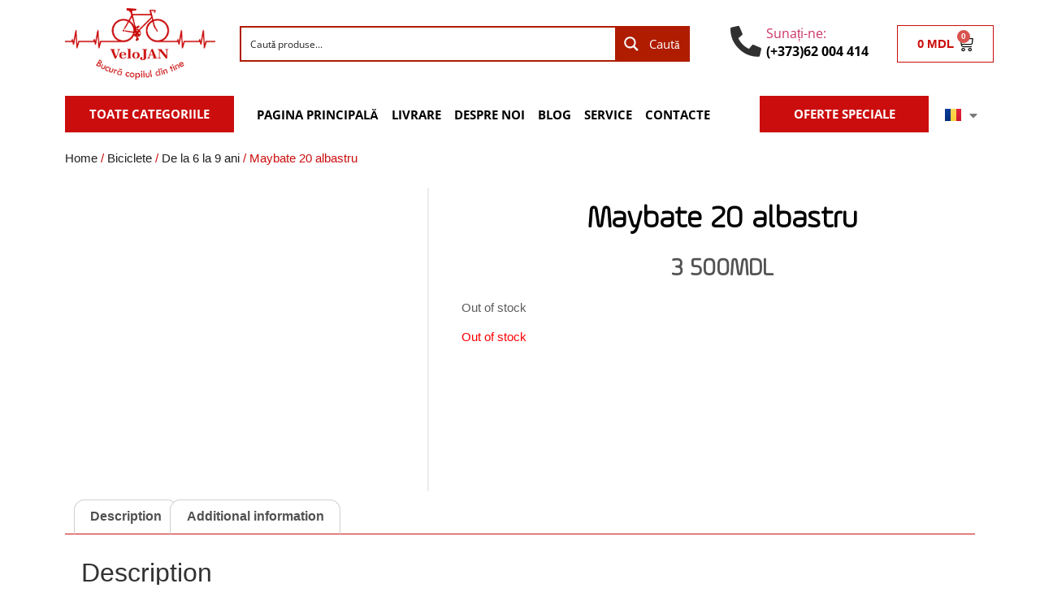

--- FILE ---
content_type: text/html; charset=UTF-8
request_url: https://velojan.md/product/maybate-20-albastru/
body_size: 40833
content:
<!doctype html><html lang="ro-RO"><head><script data-no-optimize="1">var litespeed_docref=sessionStorage.getItem("litespeed_docref");litespeed_docref&&(Object.defineProperty(document,"referrer",{get:function(){return litespeed_docref}}),sessionStorage.removeItem("litespeed_docref"));</script> <meta charset="UTF-8"><meta name="viewport" content="width=device-width, initial-scale=1"><link rel="profile" href="https://gmpg.org/xfn/11"><meta name='robots' content='index, follow, max-image-preview:large, max-snippet:-1, max-video-preview:-1' /><link rel="alternate" href="https://velojan.md/product/maybate-20-albastru/" hreflang="ro" /><link rel="alternate" href="https://velojan.md/ru/product/maybate-20-sinij/" hreflang="ru" /> <script data-cfasync="false" data-pagespeed-no-defer>var gtm4wp_datalayer_name = "dataLayer";
	var dataLayer = dataLayer || [];
	const gtm4wp_use_sku_instead = false;
	const gtm4wp_currency = 'MDL';
	const gtm4wp_product_per_impression = 10;
	const gtm4wp_clear_ecommerce = true;</script> <title>Maybate 20 albastru - VeloJAN.md</title><link rel="canonical" href="https://velojan.md/product/maybate-20-albastru/" /><meta property="og:locale" content="ro_RO" /><meta property="og:locale:alternate" content="ru_RU" /><meta property="og:type" content="article" /><meta property="og:title" content="Maybate 20 albastru" /><meta property="og:description" content="Bicicletă sport. Stilată, cu culori aprinse, menită să facă fericit fiecare copil. Design unic, pe placul tuturor. Este dotată cu amortizor în față, care diminuează șocurile în urma contactului cu solul. Este o bicicletă drăguță care oferă fericire și satisfacție copiilor. Se recomandă copiilor cu vârsta cuprinsă între 6-9 ani.  Cadrul Oțel                  [&hellip;]" /><meta property="og:url" content="https://velojan.md/product/maybate-20-albastru/" /><meta property="og:site_name" content="VeloJAN.md" /><meta property="article:publisher" content="https://www.facebook.com/VeloJan.md" /><meta property="article:modified_time" content="2023-11-22T13:48:37+00:00" /><meta property="og:image" content="https://velojan.md/wp-content/uploads/2023/05/bicicleta-20-maybate-albastra-scaled.jpg" /><meta property="og:image:width" content="2560" /><meta property="og:image:height" content="1891" /><meta property="og:image:type" content="image/jpeg" /><meta name="twitter:card" content="summary_large_image" /> <script type="application/ld+json" class="yoast-schema-graph">{"@context":"https://schema.org","@graph":[{"@type":"WebPage","@id":"https://velojan.md/product/maybate-20-albastru/","url":"https://velojan.md/product/maybate-20-albastru/","name":"Maybate 20 albastru - VeloJAN.md","isPartOf":{"@id":"https://velojan.md/#website"},"primaryImageOfPage":{"@id":"https://velojan.md/product/maybate-20-albastru/#primaryimage"},"image":{"@id":"https://velojan.md/product/maybate-20-albastru/#primaryimage"},"thumbnailUrl":"https://velojan.md/wp-content/uploads/2023/05/bicicleta-20-maybate-albastra-scaled.jpg","datePublished":"2023-05-16T10:31:35+00:00","dateModified":"2023-11-22T13:48:37+00:00","breadcrumb":{"@id":"https://velojan.md/product/maybate-20-albastru/#breadcrumb"},"inLanguage":"ro-RO","potentialAction":[{"@type":"ReadAction","target":["https://velojan.md/product/maybate-20-albastru/"]}]},{"@type":"ImageObject","inLanguage":"ro-RO","@id":"https://velojan.md/product/maybate-20-albastru/#primaryimage","url":"https://velojan.md/wp-content/uploads/2023/05/bicicleta-20-maybate-albastra-scaled.jpg","contentUrl":"https://velojan.md/wp-content/uploads/2023/05/bicicleta-20-maybate-albastra-scaled.jpg","width":2560,"height":1891,"caption":"Maybate 20 albastru"},{"@type":"BreadcrumbList","@id":"https://velojan.md/product/maybate-20-albastru/#breadcrumb","itemListElement":[{"@type":"ListItem","position":1,"name":"Prima pagină","item":"https://velojan.md/"},{"@type":"ListItem","position":2,"name":"Shop","item":"https://velojan.md/shop/"},{"@type":"ListItem","position":3,"name":"Maybate 20 albastru"}]},{"@type":"WebSite","@id":"https://velojan.md/#website","url":"https://velojan.md/","name":"VeloJAN.md","description":"Bucură copilul din tine","publisher":{"@id":"https://velojan.md/#organization"},"potentialAction":[{"@type":"SearchAction","target":{"@type":"EntryPoint","urlTemplate":"https://velojan.md/?s={search_term_string}"},"query-input":"required name=search_term_string"}],"inLanguage":"ro-RO"},{"@type":"Organization","@id":"https://velojan.md/#organization","name":"VeloJAN.md","url":"https://velojan.md/","logo":{"@type":"ImageObject","inLanguage":"ro-RO","@id":"https://velojan.md/#/schema/logo/image/","url":"https://velojan.md/wp-content/uploads/2024/03/logo-2.png","contentUrl":"https://velojan.md/wp-content/uploads/2024/03/logo-2.png","width":191,"height":163,"caption":"VeloJAN.md"},"image":{"@id":"https://velojan.md/#/schema/logo/image/"},"sameAs":["https://www.facebook.com/VeloJan.md"]}]}</script>  <script type='application/javascript'>console.log('PixelYourSite PRO version 9.8.0.1');</script> <link rel='dns-prefetch' href='//code.jivosite.com' /><link rel="alternate" type="application/rss+xml" title="VeloJAN.md &raquo; Flux" href="https://velojan.md/feed/" /><link rel="alternate" type="application/rss+xml" title="VeloJAN.md &raquo; Flux comentarii" href="https://velojan.md/comments/feed/" /><link rel="alternate" title="oEmbed (JSON)" type="application/json+oembed" href="https://velojan.md/wp-json/oembed/1.0/embed?url=https%3A%2F%2Fvelojan.md%2Fproduct%2Fmaybate-20-albastru%2F" /><link rel="alternate" title="oEmbed (XML)" type="text/xml+oembed" href="https://velojan.md/wp-json/oembed/1.0/embed?url=https%3A%2F%2Fvelojan.md%2Fproduct%2Fmaybate-20-albastru%2F&#038;format=xml" /><style id="litespeed-ccss">ul{box-sizing:border-box}:root{--wp--preset--font-size--normal:16px;--wp--preset--font-size--huge:42px}.screen-reader-text{clip:rect(1px,1px,1px,1px);word-wrap:normal!important;border:0;-webkit-clip-path:inset(50%);clip-path:inset(50%);height:1px;margin:-1px;overflow:hidden;padding:0;position:absolute;width:1px}.screen-reader-text{clip:rect(1px,1px,1px,1px);word-wrap:normal!important;border:0;-webkit-clip-path:inset(50%);clip-path:inset(50%);height:1px;margin:-1px;overflow:hidden;overflow-wrap:normal!important;padding:0;position:absolute!important;width:1px}body{--wp--preset--color--black:#000;--wp--preset--color--cyan-bluish-gray:#abb8c3;--wp--preset--color--white:#fff;--wp--preset--color--pale-pink:#f78da7;--wp--preset--color--vivid-red:#cf2e2e;--wp--preset--color--luminous-vivid-orange:#ff6900;--wp--preset--color--luminous-vivid-amber:#fcb900;--wp--preset--color--light-green-cyan:#7bdcb5;--wp--preset--color--vivid-green-cyan:#00d084;--wp--preset--color--pale-cyan-blue:#8ed1fc;--wp--preset--color--vivid-cyan-blue:#0693e3;--wp--preset--color--vivid-purple:#9b51e0;--wp--preset--gradient--vivid-cyan-blue-to-vivid-purple:linear-gradient(135deg,rgba(6,147,227,1) 0%,#9b51e0 100%);--wp--preset--gradient--light-green-cyan-to-vivid-green-cyan:linear-gradient(135deg,#7adcb4 0%,#00d082 100%);--wp--preset--gradient--luminous-vivid-amber-to-luminous-vivid-orange:linear-gradient(135deg,rgba(252,185,0,1) 0%,rgba(255,105,0,1) 100%);--wp--preset--gradient--luminous-vivid-orange-to-vivid-red:linear-gradient(135deg,rgba(255,105,0,1) 0%,#cf2e2e 100%);--wp--preset--gradient--very-light-gray-to-cyan-bluish-gray:linear-gradient(135deg,#eee 0%,#a9b8c3 100%);--wp--preset--gradient--cool-to-warm-spectrum:linear-gradient(135deg,#4aeadc 0%,#9778d1 20%,#cf2aba 40%,#ee2c82 60%,#fb6962 80%,#fef84c 100%);--wp--preset--gradient--blush-light-purple:linear-gradient(135deg,#ffceec 0%,#9896f0 100%);--wp--preset--gradient--blush-bordeaux:linear-gradient(135deg,#fecda5 0%,#fe2d2d 50%,#6b003e 100%);--wp--preset--gradient--luminous-dusk:linear-gradient(135deg,#ffcb70 0%,#c751c0 50%,#4158d0 100%);--wp--preset--gradient--pale-ocean:linear-gradient(135deg,#fff5cb 0%,#b6e3d4 50%,#33a7b5 100%);--wp--preset--gradient--electric-grass:linear-gradient(135deg,#caf880 0%,#71ce7e 100%);--wp--preset--gradient--midnight:linear-gradient(135deg,#020381 0%,#2874fc 100%);--wp--preset--font-size--small:13px;--wp--preset--font-size--medium:20px;--wp--preset--font-size--large:36px;--wp--preset--font-size--x-large:42px;--wp--preset--spacing--20:.44rem;--wp--preset--spacing--30:.67rem;--wp--preset--spacing--40:1rem;--wp--preset--spacing--50:1.5rem;--wp--preset--spacing--60:2.25rem;--wp--preset--spacing--70:3.38rem;--wp--preset--spacing--80:5.06rem;--wp--preset--shadow--natural:6px 6px 9px rgba(0,0,0,.2);--wp--preset--shadow--deep:12px 12px 50px rgba(0,0,0,.4);--wp--preset--shadow--sharp:6px 6px 0px rgba(0,0,0,.2);--wp--preset--shadow--outlined:6px 6px 0px -3px rgba(255,255,255,1),6px 6px rgba(0,0,0,1);--wp--preset--shadow--crisp:6px 6px 0px rgba(0,0,0,1)}.fa-phone:before{content:"\f095"}.fa-caret-down:before{content:"\f0d7"}button.pswp__button{box-shadow:none!important;background-image:url(/wp-content/plugins/woocommerce/assets/css/photoswipe/default-skin/default-skin.png)!important}button.pswp__button,button.pswp__button--arrow--left:before,button.pswp__button--arrow--right:before{background-color:transparent!important}button.pswp__button--arrow--left,button.pswp__button--arrow--right{background-image:none!important}.pswp{display:none;position:absolute;width:100%;height:100%;left:0;top:0;overflow:hidden;-ms-touch-action:none;touch-action:none;z-index:1500;-webkit-text-size-adjust:100%;-webkit-backface-visibility:hidden;outline:0}.pswp *{-webkit-box-sizing:border-box;box-sizing:border-box}.pswp__bg{position:absolute;left:0;top:0;width:100%;height:100%;background:#000;opacity:0;-webkit-transform:translateZ(0);transform:translateZ(0);-webkit-backface-visibility:hidden;will-change:opacity}.pswp__scroll-wrap{position:absolute;left:0;top:0;width:100%;height:100%;overflow:hidden}.pswp__container{-ms-touch-action:none;touch-action:none;position:absolute;left:0;right:0;top:0;bottom:0}.pswp__container{-webkit-touch-callout:none}.pswp__bg{will-change:opacity}.pswp__container{-webkit-backface-visibility:hidden}.pswp__item{position:absolute;left:0;right:0;top:0;bottom:0;overflow:hidden}.pswp__button{width:44px;height:44px;position:relative;background:0 0;overflow:visible;-webkit-appearance:none;display:block;border:0;padding:0;margin:0;float:right;opacity:.75;-webkit-box-shadow:none;box-shadow:none}.pswp__button::-moz-focus-inner{padding:0;border:0}.pswp__button,.pswp__button--arrow--left:before,.pswp__button--arrow--right:before{background:url(/wp-content/plugins/woocommerce/assets/css/photoswipe/default-skin/default-skin.png) 0 0 no-repeat;background-size:264px 88px;width:44px;height:44px}.pswp__button--close{background-position:0 -44px}.pswp__button--share{background-position:-44px -44px}.pswp__button--fs{display:none}.pswp__button--zoom{display:none;background-position:-88px 0}.pswp__button--arrow--left,.pswp__button--arrow--right{background:0 0;top:50%;margin-top:-50px;width:70px;height:100px;position:absolute}.pswp__button--arrow--left{left:0}.pswp__button--arrow--right{right:0}.pswp__button--arrow--left:before,.pswp__button--arrow--right:before{content:'';top:35px;background-color:rgba(0,0,0,.3);height:30px;width:32px;position:absolute}.pswp__button--arrow--left:before{left:6px;background-position:-138px -44px}.pswp__button--arrow--right:before{right:6px;background-position:-94px -44px}.pswp__share-modal{display:block;background:rgba(0,0,0,.5);width:100%;height:100%;top:0;left:0;padding:10px;position:absolute;z-index:1600;opacity:0;-webkit-backface-visibility:hidden;will-change:opacity}.pswp__share-modal--hidden{display:none}.pswp__share-tooltip{z-index:1620;position:absolute;background:#fff;top:56px;border-radius:2px;display:block;width:auto;right:44px;-webkit-box-shadow:0 2px 5px rgba(0,0,0,.25);box-shadow:0 2px 5px rgba(0,0,0,.25);-webkit-transform:translateY(6px);-ms-transform:translateY(6px);transform:translateY(6px);-webkit-backface-visibility:hidden;will-change:transform}.pswp__counter{position:absolute;left:0;top:0;height:44px;font-size:13px;line-height:44px;color:#fff;opacity:.75;padding:0 10px}.pswp__caption{position:absolute;left:0;bottom:0;width:100%;min-height:44px}.pswp__caption__center{text-align:left;max-width:420px;margin:0 auto;font-size:13px;padding:10px;line-height:20px;color:#ccc}.pswp__preloader{width:44px;height:44px;position:absolute;top:0;left:50%;margin-left:-22px;opacity:0;will-change:opacity;direction:ltr}.pswp__preloader__icn{width:20px;height:20px;margin:12px}@media screen and (max-width:1024px){.pswp__preloader{position:relative;left:auto;top:auto;margin:0;float:right}}.pswp__ui{-webkit-font-smoothing:auto;visibility:visible;opacity:1;z-index:1550}.pswp__top-bar{position:absolute;left:0;top:0;height:44px;width:100%}.pswp__caption,.pswp__top-bar{-webkit-backface-visibility:hidden;will-change:opacity}.pswp__caption,.pswp__top-bar{background-color:rgba(0,0,0,.5)}.pswp__ui--hidden .pswp__button--arrow--left,.pswp__ui--hidden .pswp__button--arrow--right,.pswp__ui--hidden .pswp__caption,.pswp__ui--hidden .pswp__top-bar{opacity:.001}:root{--woocommerce:#a46497;--wc-green:#7ad03a;--wc-red:#a00;--wc-orange:#ffba00;--wc-blue:#2ea2cc;--wc-primary:#a46497;--wc-primary-text:#fff;--wc-secondary:#ebe9eb;--wc-secondary-text:#515151;--wc-highlight:#77a464;--wc-highligh-text:#fff;--wc-content-bg:#fff;--wc-subtext:#767676}.woocommerce img,.woocommerce-page img{height:auto;max-width:100%}.woocommerce div.product div.images,.woocommerce-page div.product div.images{float:left;width:48%}@media only screen and (max-width:768px){:root{--woocommerce:#a46497;--wc-green:#7ad03a;--wc-red:#a00;--wc-orange:#ffba00;--wc-blue:#2ea2cc;--wc-primary:#a46497;--wc-primary-text:#fff;--wc-secondary:#ebe9eb;--wc-secondary-text:#515151;--wc-highlight:#77a464;--wc-highligh-text:#fff;--wc-content-bg:#fff;--wc-subtext:#767676}.woocommerce div.product div.images,.woocommerce-page div.product div.images{float:none;width:100%}}:root{--woocommerce:#a46497;--wc-green:#7ad03a;--wc-red:#a00;--wc-orange:#ffba00;--wc-blue:#2ea2cc;--wc-primary:#a46497;--wc-primary-text:#fff;--wc-secondary:#ebe9eb;--wc-secondary-text:#515151;--wc-highlight:#77a464;--wc-highligh-text:#fff;--wc-content-bg:#fff;--wc-subtext:#767676}.screen-reader-text{clip:rect(1px,1px,1px,1px);height:1px;overflow:hidden;position:absolute!important;width:1px;word-wrap:normal!important}.woocommerce .woocommerce-breadcrumb{margin:0 0 1em;padding:0;font-size:.92em;color:#767676}.woocommerce .woocommerce-breadcrumb:after,.woocommerce .woocommerce-breadcrumb:before{content:" ";display:table}.woocommerce .woocommerce-breadcrumb:after{clear:both}.woocommerce .woocommerce-breadcrumb a{color:#767676}.woocommerce .quantity .qty{width:3.631em;text-align:center}.woocommerce div.product{margin-bottom:0;position:relative}.woocommerce div.product .product_title{clear:none;margin-top:0;padding:0}.woocommerce div.product p.price{color:#77a464;font-size:1.25em}.woocommerce div.product p.price ins{background:inherit;font-weight:700;display:inline-block}.woocommerce div.product p.price del{opacity:.5;display:inline-block}.woocommerce div.product div.images{margin-bottom:2em}.woocommerce div.product div.images img{display:block;width:100%;height:auto;box-shadow:none}.woocommerce div.product div.images.woocommerce-product-gallery{position:relative}.woocommerce div.product div.images .woocommerce-product-gallery__wrapper{margin:0;padding:0}.woocommerce div.product div.images .woocommerce-product-gallery__image:nth-child(n+2){width:25%;display:inline-block}.woocommerce div.product form.cart{margin-bottom:2em}.woocommerce div.product form.cart:after,.woocommerce div.product form.cart:before{content:" ";display:table}.woocommerce div.product form.cart:after{clear:both}.woocommerce div.product form.cart div.quantity{float:left;margin:0 4px 0 0}.woocommerce div.product form.cart .button{vertical-align:middle;float:left}.woocommerce span.onsale{min-height:3.236em;min-width:3.236em;padding:.202em;font-size:1em;font-weight:700;position:absolute;text-align:center;line-height:3.236;top:-.5em;left:-.5em;margin:0;border-radius:100%;background-color:#77a464;color:#fff;font-size:.857em;z-index:9}.woocommerce ul.products li.product .onsale{top:0;right:0;left:auto;margin:-.5em -.5em 0 0}.woocommerce .cart .button{float:none}#yith-wacp-popup .yith-wacp-overlay{position:fixed;width:100%;height:100%;visibility:hidden;top:0;left:0;z-index:10000;opacity:0}#yith-wacp-popup .yith-wacp-overlay{background-color:#000}html{line-height:1.15;-webkit-text-size-adjust:100%}*,:after,:before{box-sizing:border-box}body{margin:0;font-family:-apple-system,BlinkMacSystemFont,Segoe UI,Roboto,Helvetica Neue,Arial,Noto Sans,sans-serif,Apple Color Emoji,Segoe UI Emoji,Segoe UI Symbol,Noto Color Emoji;font-size:1rem;font-weight:400;line-height:1.5;color:#333;background-color:#fff;-webkit-font-smoothing:antialiased;-moz-osx-font-smoothing:grayscale}h1,h3{margin-top:.5rem;margin-bottom:1rem;font-family:inherit;font-weight:500;line-height:1.2;color:inherit}h1{font-size:2.5rem}h3{font-size:1.75rem}p{margin-top:0;margin-bottom:.9rem}a{background-color:transparent;text-decoration:none;color:#c36}a:not([href]):not([tabindex]){color:inherit;text-decoration:none}img{border-style:none;height:auto;max-width:100%}label{display:inline-block;line-height:1;vertical-align:middle}button,input{font-family:inherit;font-size:1rem;line-height:1.5;margin:0}input[type=number],input[type=search],input[type=text]{width:100%;border:1px solid #666;border-radius:3px;padding:.5rem 1rem}button,input{overflow:visible}button{text-transform:none}[type=button],[type=submit],button{width:auto;-webkit-appearance:button}[type=button]::-moz-focus-inner,[type=submit]::-moz-focus-inner,button::-moz-focus-inner{border-style:none;padding:0}[type=button]:-moz-focusring,[type=submit]:-moz-focusring,button:-moz-focusring{outline:1px dotted ButtonText}[type=button],[type=submit],button{display:inline-block;font-weight:400;color:#c36;text-align:center;white-space:nowrap;background-color:transparent;border:1px solid #c36;padding:.5rem 1rem;font-size:1rem;border-radius:3px}[type=number]::-webkit-inner-spin-button,[type=number]::-webkit-outer-spin-button{height:auto}[type=search]{-webkit-appearance:textfield;outline-offset:-2px}[type=search]::-webkit-search-decoration{-webkit-appearance:none}::-webkit-file-upload-button{-webkit-appearance:button;font:inherit}li,ul{margin-top:0;margin-bottom:0;border:0;outline:0;font-size:100%;vertical-align:baseline;background:0 0}.screen-reader-text{clip:rect(1px,1px,1px,1px);height:1px;overflow:hidden;position:absolute!important;width:1px;word-wrap:normal!important}.site-navigation{grid-area:nav-menu;display:flex;align-items:center;flex-grow:1}.elementor-screen-only,.screen-reader-text{position:absolute;top:-10000em;width:1px;height:1px;margin:-1px;padding:0;overflow:hidden;clip:rect(0,0,0,0);border:0}.elementor *,.elementor :after,.elementor :before{box-sizing:border-box}.elementor a{box-shadow:none;text-decoration:none}.elementor img{height:auto;max-width:100%;border:none;border-radius:0;box-shadow:none}.elementor .elementor-widget:not(.elementor-widget-text-editor):not(.elementor-widget-theme-post-content) figure{margin:0}.elementor-element{--flex-direction:initial;--flex-wrap:initial;--justify-content:initial;--align-items:initial;--align-content:initial;--gap:initial;--flex-basis:initial;--flex-grow:initial;--flex-shrink:initial;--order:initial;--align-self:initial;flex-basis:var(--flex-basis);flex-grow:var(--flex-grow);flex-shrink:var(--flex-shrink);order:var(--order);align-self:var(--align-self)}.elementor-align-justify .elementor-button{width:100%}@media (max-width:767px){.elementor-mobile-align-center{text-align:center}.elementor-mobile-align-justify .elementor-button{width:100%}}:root{--page-title-display:block}.elementor-page-title,h1.entry-title{display:var(--page-title-display)}.elementor-section{position:relative}.elementor-section .elementor-container{display:flex;margin-right:auto;margin-left:auto;position:relative}@media (max-width:1024px){.elementor-section .elementor-container{flex-wrap:wrap}}.elementor-section.elementor-section-boxed>.elementor-container{max-width:1140px}.elementor-widget-wrap{position:relative;width:100%;flex-wrap:wrap;align-content:flex-start}.elementor:not(.elementor-bc-flex-widget) .elementor-widget-wrap{display:flex}.elementor-widget-wrap>.elementor-element{width:100%}.elementor-widget{position:relative}.elementor-widget:not(:last-child){margin-bottom:20px}.elementor-column{position:relative;min-height:1px;display:flex}.elementor-column-gap-default>.elementor-column>.elementor-element-populated{padding:10px}@media (min-width:768px){.elementor-column.elementor-col-25{width:25%}.elementor-column.elementor-col-33{width:33.333%}.elementor-column.elementor-col-50{width:50%}.elementor-column.elementor-col-100{width:100%}}@media (max-width:767px){.elementor-column{width:100%}}.elementor-button{display:inline-block;line-height:1;background-color:#69727d;font-size:15px;padding:12px 24px;border-radius:3px;color:#fff;fill:#fff;text-align:center}.elementor-button:visited{color:#fff}.elementor-button-content-wrapper{display:flex;justify-content:center}.elementor-button-icon{flex-grow:0;order:5}.elementor-button-text{flex-grow:1;order:10;display:inline-block}.elementor-button span{text-decoration:inherit}.elementor-icon{display:inline-block;line-height:1;color:#69727d;font-size:50px;text-align:center}.elementor-icon i,.elementor-icon svg{width:1em;height:1em;position:relative;display:block}.elementor-icon i:before,.elementor-icon svg:before{position:absolute;left:50%;transform:translateX(-50%)}.elementor-element,.elementor-lightbox{--swiper-theme-color:#000;--swiper-navigation-size:44px;--swiper-pagination-bullet-size:6px;--swiper-pagination-bullet-horizontal-gap:6px}.elementor-lightbox{--lightbox-ui-color:hsla(0,0%,93.3%,.9);--lightbox-ui-color-hover:#fff;--lightbox-text-color:var(--lightbox-ui-color);--lightbox-header-icons-size:20px;--lightbox-navigation-icons-size:25px}.elementor .elementor-element ul.elementor-icon-list-items{padding:0}@media (max-width:767px){.elementor .elementor-hidden-mobile{display:none}}@media (min-width:768px) and (max-width:1024px){.elementor .elementor-hidden-tablet{display:none}}@media (min-width:1025px) and (max-width:99999px){.elementor .elementor-hidden-desktop{display:none}}.elementor-kit-1202{--e-global-color-primary:#6ec1e4;--e-global-color-secondary:#54595f;--e-global-color-text:#7a7a7a;--e-global-color-accent:#61ce70;--e-global-typography-primary-font-family:"Roboto";--e-global-typography-primary-font-weight:600;--e-global-typography-secondary-font-family:"Roboto Slab";--e-global-typography-secondary-font-weight:400;--e-global-typography-text-font-family:"Roboto";--e-global-typography-text-font-weight:400;--e-global-typography-accent-font-family:"Roboto";--e-global-typography-accent-font-weight:500}.elementor-section.elementor-section-boxed>.elementor-container{max-width:1140px}.elementor-widget:not(:last-child){margin-bottom:20px}.elementor-element{--widgets-spacing:20px}h1.entry-title{display:var(--page-title-display)}@media (max-width:1024px){.elementor-section.elementor-section-boxed>.elementor-container{max-width:1024px}}@media (max-width:767px){.elementor-section.elementor-section-boxed>.elementor-container{max-width:767px}}[class*=" eicon-"],[class^=eicon]{display:inline-block;font-family:eicons;font-size:inherit;font-weight:400;font-style:normal;font-variant:normal;line-height:1;text-rendering:auto;-webkit-font-smoothing:antialiased;-moz-osx-font-smoothing:grayscale}.eicon-menu-bar:before{content:"\e816"}.eicon-close:before{content:"\e87f"}.eicon-cart-medium:before{content:"\e8ea"}:root{--swiper-theme-color:#007aff}:root{--swiper-navigation-size:44px}.elementor-location-header:before{content:"";display:table;clear:both}.elementor-widget-heading .elementor-heading-title{color:var(--e-global-color-primary);font-family:var(--e-global-typography-primary-font-family),Sans-serif;font-weight:var(--e-global-typography-primary-font-weight)}.elementor-widget-button .elementor-button{font-family:var(--e-global-typography-accent-font-family),Sans-serif;font-weight:var(--e-global-typography-accent-font-weight);background-color:var(--e-global-color-accent)}.elementor-widget-icon.elementor-view-default .elementor-icon{color:var(--e-global-color-primary);border-color:var(--e-global-color-primary)}.elementor-widget-icon.elementor-view-default .elementor-icon svg{fill:var(--e-global-color-primary)}.elementor-widget-icon-box.elementor-view-default .elementor-icon{fill:var(--e-global-color-primary);color:var(--e-global-color-primary);border-color:var(--e-global-color-primary)}.elementor-widget-icon-box .elementor-icon-box-title{color:var(--e-global-color-primary)}.elementor-widget-icon-box .elementor-icon-box-title{font-family:var(--e-global-typography-primary-font-family),Sans-serif;font-weight:var(--e-global-typography-primary-font-weight)}.elementor-widget-icon-box .elementor-icon-box-description{color:var(--e-global-color-text);font-family:var(--e-global-typography-text-font-family),Sans-serif;font-weight:var(--e-global-typography-text-font-weight)}.elementor-widget-icon-list .elementor-icon-list-icon i{color:var(--e-global-color-primary)}.elementor-widget-icon-list .elementor-icon-list-item>a{font-family:var(--e-global-typography-text-font-family),Sans-serif;font-weight:var(--e-global-typography-text-font-weight)}.elementor-widget-icon-list .elementor-icon-list-text{color:var(--e-global-color-secondary)}.elementor-widget-nav-menu .elementor-nav-menu .elementor-item{font-family:var(--e-global-typography-primary-font-family),Sans-serif;font-weight:var(--e-global-typography-primary-font-weight)}.elementor-widget-nav-menu .elementor-nav-menu--main .elementor-item{color:var(--e-global-color-text);fill:var(--e-global-color-text)}.elementor-widget-nav-menu .elementor-nav-menu--main:not(.e--pointer-framed) .elementor-item:before,.elementor-widget-nav-menu .elementor-nav-menu--main:not(.e--pointer-framed) .elementor-item:after{background-color:var(--e-global-color-accent)}.elementor-widget-nav-menu{--e-nav-menu-divider-color:var(--e-global-color-text)}.elementor-widget-nav-menu .elementor-nav-menu--dropdown .elementor-item{font-family:var(--e-global-typography-accent-font-family),Sans-serif;font-weight:var(--e-global-typography-accent-font-weight)}.elementor-widget-woocommerce-menu-cart .elementor-menu-cart__toggle .elementor-button{font-family:var(--e-global-typography-primary-font-family),Sans-serif;font-weight:var(--e-global-typography-primary-font-weight)}.elementor-widget-woocommerce-product-title .elementor-heading-title{color:var(--e-global-color-primary);font-family:var(--e-global-typography-primary-font-family),Sans-serif;font-weight:var(--e-global-typography-primary-font-weight)}.woocommerce .elementor-widget-woocommerce-product-price .price{color:var(--e-global-color-primary);font-family:var(--e-global-typography-primary-font-family),Sans-serif;font-weight:var(--e-global-typography-primary-font-weight)}.elementor-1203 .elementor-element.elementor-element-8a1ad0b img{width:100%}.elementor-1203 .elementor-element.elementor-element-6ac5a57.elementor-column.elementor-element[data-element_type="column"]>.elementor-widget-wrap.elementor-element-populated{align-content:center;align-items:center}.elementor-1203 .elementor-element.elementor-element-eddd896>.elementor-widget-container{margin:0 30px 0 0}.elementor-1203 .elementor-element.elementor-element-884e662.elementor-column.elementor-element[data-element_type="column"]>.elementor-widget-wrap.elementor-element-populated{align-content:center;align-items:center}.elementor-1203 .elementor-element.elementor-element-dcd5517.elementor-view-default .elementor-icon{fill:#303030;color:#303030;border-color:#303030}.elementor-1203 .elementor-element.elementor-element-dcd5517{--icon-box-icon-margin:6px}.elementor-1203 .elementor-element.elementor-element-dcd5517 .elementor-icon{font-size:38px}.elementor-1203 .elementor-element.elementor-element-dcd5517 .elementor-icon-box-wrapper{text-align:left}.elementor-1203 .elementor-element.elementor-element-dcd5517 .elementor-icon-box-title{margin-bottom:0;color:#888}.elementor-1203 .elementor-element.elementor-element-dcd5517 .elementor-icon-box-title{font-family:"Open Sans",Sans-serif;font-size:16px;font-weight:400}.elementor-1203 .elementor-element.elementor-element-dcd5517 .elementor-icon-box-description{color:#272727;font-family:"Open Sans",Sans-serif;font-weight:600}.elementor-1203 .elementor-element.elementor-element-7c7c6ac.elementor-column.elementor-element[data-element_type="column"]>.elementor-widget-wrap.elementor-element-populated{align-content:center;align-items:center}.elementor-1203 .elementor-element.elementor-element-c374f7f{--main-alignment:left;--side-cart-alignment-transform:translateX(100%);--side-cart-alignment-left:auto;--side-cart-alignment-right:0;--divider-style:solid;--subtotal-divider-style:solid;--elementor-remove-from-cart-button:none;--remove-from-cart-button:block;--toggle-button-text-color:#cb0d0d;--toggle-button-icon-color:#000;--toggle-button-border-color:#cb0d0d;--toggle-button-border-width:1px;--toggle-icon-size:20px;--cart-border-style:solid;--cart-border-color:#cb0d0d;--cart-close-button-color:#cb0d0d;--remove-item-button-color:#cb0d0d;--menu-cart-subtotal-text-align:center;--product-price-color:#4e4d4d;--cart-footer-layout:1fr 1fr;--products-max-height-sidecart:calc(100vh - 240px);--products-max-height-minicart:calc(100vh - 385px);--view-cart-button-background-color:#cb0d0d;--checkout-button-background-color:#cb0d0d}.elementor-1203 .elementor-element.elementor-element-c374f7f .elementor-menu-cart__main{border-width:0 0 0 2px}.elementor-1203 .elementor-element.elementor-element-c374f7f .widget_shopping_cart_content{--subtotal-divider-left-width:0;--subtotal-divider-right-width:0}.elementor-1203 .elementor-element.elementor-element-4629df5 .elementor-button{font-family:"Open Sans",Sans-serif;font-weight:700;text-transform:uppercase;background-color:#cb0d0d;border-radius:0;padding:15px 0}.elementor-1203 .elementor-element.elementor-element-274c5db.elementor-column.elementor-element[data-element_type="column"]>.elementor-widget-wrap.elementor-element-populated{align-content:center;align-items:center}.elementor-1203 .elementor-element.elementor-element-e062071 .elementor-menu-toggle{margin:0 auto}.elementor-1203 .elementor-element.elementor-element-e062071 .elementor-nav-menu .elementor-item{font-family:"Open Sans",Sans-serif;font-size:15px;font-weight:700;text-transform:uppercase}.elementor-1203 .elementor-element.elementor-element-e062071 .elementor-nav-menu--main .elementor-item{color:#000;fill:#000;padding-left:8px;padding-right:8px}.elementor-1203 .elementor-element.elementor-element-e062071 .elementor-nav-menu--main:not(.e--pointer-framed) .elementor-item:before,.elementor-1203 .elementor-element.elementor-element-e062071 .elementor-nav-menu--main:not(.e--pointer-framed) .elementor-item:after{background-color:#cb0d0d}.elementor-1203 .elementor-element.elementor-element-fea33d4 .elementor-button{font-family:"Open Sans",Sans-serif;font-weight:700;text-transform:uppercase;background-color:#cb0d0d;border-radius:0;padding:15px 0}.elementor-1203 .elementor-element.elementor-element-d562f00.elementor-column.elementor-element[data-element_type="column"]>.elementor-widget-wrap.elementor-element-populated{align-content:center;align-items:center}.elementor-1203 .elementor-element.elementor-element-0685bb9.cpel-switcher--layout-dropdown .cpel-switcher__lang a{background-color:#fff}.elementor-1203 .elementor-element.elementor-element-0685bb9 .cpel-switcher__icon{padding-left:10px}.elementor-1203 .elementor-element.elementor-element-0685bb9.cpel-switcher--aspect-ratio-43 .cpel-switcher__flag{width:20px;height:calc(20px*0.75)}.elementor-1203 .elementor-element.elementor-element-0685bb9 .cpel-switcher__flag img{border-radius:0}.elementor-1203 .elementor-element.elementor-element-bb046d0>.elementor-widget-wrap>.elementor-widget:not(.elementor-widget__width-auto):not(.elementor-widget__width-initial):not(:last-child):not(.elementor-absolute){margin-bottom:0}.elementor-1203 .elementor-element.elementor-element-9a29a9e img{width:100%}.elementor-1203 .elementor-element.elementor-element-dd9cc4e .elementor-icon-list-icon i{color:#cb0d0d}.elementor-1203 .elementor-element.elementor-element-dd9cc4e{--e-icon-list-icon-size:14px;--icon-vertical-offset:0px}.elementor-1203 .elementor-element.elementor-element-dd9cc4e .elementor-icon-list-text{color:#000}.elementor-1203 .elementor-element.elementor-element-c3ab643{--main-alignment:left;--side-cart-alignment-transform:translateX(100%);--side-cart-alignment-left:auto;--side-cart-alignment-right:0;--divider-style:solid;--subtotal-divider-style:solid;--elementor-remove-from-cart-button:none;--remove-from-cart-button:block;--toggle-button-icon-color:#000;--toggle-button-border-color:#cb0d0d;--toggle-button-border-width:1px;--toggle-icon-size:20px;--cart-border-style:solid;--cart-border-color:#cb0d0d;--cart-close-button-color:#cb0d0d;--remove-item-button-color:#cb0d0d;--menu-cart-subtotal-text-align:center;--product-price-color:#4e4d4d;--cart-footer-layout:1fr 1fr;--products-max-height-sidecart:calc(100vh - 240px);--products-max-height-minicart:calc(100vh - 385px);--view-cart-button-background-color:#cb0d0d;--checkout-button-background-color:#cb0d0d}.elementor-1203 .elementor-element.elementor-element-c3ab643 .elementor-menu-cart__main{border-width:0 0 0 2px}.elementor-1203 .elementor-element.elementor-element-c3ab643 .widget_shopping_cart_content{--subtotal-divider-left-width:0;--subtotal-divider-right-width:0}.elementor-1203 .elementor-element.elementor-element-b0401f2.elementor-column.elementor-element[data-element_type="column"]>.elementor-widget-wrap.elementor-element-populated{align-content:center;align-items:center}.elementor-1203 .elementor-element.elementor-element-e45f7b9>.elementor-widget-container{margin:0 30px 0 0}.elementor-1203 .elementor-element.elementor-element-dbdea13 .elementor-button{font-family:"Open Sans",Sans-serif;font-weight:700;text-transform:uppercase;background-color:#cb0d0d;border-radius:0;padding:20px 0}.elementor-1203 .elementor-element.elementor-element-093a88d.cpel-switcher--layout-dropdown .cpel-switcher__lang a{background-color:#fff}.elementor-1203 .elementor-element.elementor-element-093a88d .cpel-switcher__icon{padding-left:10px}.elementor-1203 .elementor-element.elementor-element-093a88d.cpel-switcher--aspect-ratio-43 .cpel-switcher__flag{width:20px;height:calc(20px*0.75)}.elementor-1203 .elementor-element.elementor-element-093a88d .cpel-switcher__flag img{border-radius:0}@media (max-width:1024px){.elementor-1203 .elementor-element.elementor-element-e21202e.elementor-column.elementor-element[data-element_type="column"]>.elementor-widget-wrap.elementor-element-populated{align-content:center;align-items:center}.elementor-1203 .elementor-element.elementor-element-eddd896>.elementor-widget-container{margin:0}.elementor-1203 .elementor-element.elementor-element-bb046d0.elementor-column.elementor-element[data-element_type="column"]>.elementor-widget-wrap.elementor-element-populated{align-content:center;align-items:center}.elementor-1203 .elementor-element.elementor-element-e45f7b9>.elementor-widget-container{margin:0}}@media (max-width:767px){.elementor-1203 .elementor-element.elementor-element-d4af978{margin-top:0;margin-bottom:5px;padding:5px 0 0}.elementor-1203 .elementor-element.elementor-element-d13d819{width:25%}.elementor-1203 .elementor-element.elementor-element-d13d819.elementor-column.elementor-element[data-element_type="column"]>.elementor-widget-wrap.elementor-element-populated{align-content:center;align-items:center}.elementor-1203 .elementor-element.elementor-element-e6e4003>.elementor-widget-container{margin:0;padding:0}.elementor-1203 .elementor-element.elementor-element-bb046d0{width:50%}.elementor-1203 .elementor-element.elementor-element-9a29a9e img{width:77%}.elementor-1203 .elementor-element.elementor-element-dd9cc4e{--e-icon-list-icon-size:15px}.elementor-1203 .elementor-element.elementor-element-2c06eb9{width:25%}.elementor-1203 .elementor-element.elementor-element-2c06eb9.elementor-column.elementor-element[data-element_type="column"]>.elementor-widget-wrap.elementor-element-populated{align-content:center;align-items:center}.elementor-1203 .elementor-element.elementor-element-c3ab643{--main-alignment:center}.elementor-1203 .elementor-element.elementor-element-b0401f2>.elementor-widget-wrap>.elementor-widget:not(.elementor-widget__width-auto):not(.elementor-widget__width-initial):not(:last-child):not(.elementor-absolute){margin-bottom:0}.elementor-1203 .elementor-element.elementor-element-e45f7b9>.elementor-widget-container{margin:0 10px 0 0}.elementor-1203 .elementor-element.elementor-element-6040923{padding:0}.elementor-1203 .elementor-element.elementor-element-9ec3cf1{width:80%}.elementor-1203 .elementor-element.elementor-element-9ec3cf1>.elementor-element-populated{padding:0}.elementor-1203 .elementor-element.elementor-element-dbdea13 .elementor-button{padding:12px 0}.elementor-1203 .elementor-element.elementor-element-392e2b4{width:20%}.elementor-1203 .elementor-element.elementor-element-392e2b4.elementor-column.elementor-element[data-element_type="column"]>.elementor-widget-wrap.elementor-element-populated{align-content:center;align-items:center}}@media (min-width:768px){.elementor-1203 .elementor-element.elementor-element-e21202e{width:18%}.elementor-1203 .elementor-element.elementor-element-6ac5a57{width:53.814%}.elementor-1203 .elementor-element.elementor-element-884e662{width:17.998%}.elementor-1203 .elementor-element.elementor-element-7c7c6ac{width:10.125%}.elementor-1203 .elementor-element.elementor-element-4f1cdbe{width:20%}.elementor-1203 .elementor-element.elementor-element-274c5db{width:55%}.elementor-1203 .elementor-element.elementor-element-abff4b4{width:20%}.elementor-1203 .elementor-element.elementor-element-d562f00{width:5%}}@media (max-width:1024px) and (min-width:768px){.elementor-1203 .elementor-element.elementor-element-e21202e{width:15%}.elementor-1203 .elementor-element.elementor-element-6ac5a57{width:40%}.elementor-1203 .elementor-element.elementor-element-884e662{width:20%}.elementor-1203 .elementor-element.elementor-element-4f1cdbe{width:30%}.elementor-1203 .elementor-element.elementor-element-274c5db{width:40%}.elementor-1203 .elementor-element.elementor-element-abff4b4{width:30%}.elementor-1203 .elementor-element.elementor-element-bb046d0{width:15%}.elementor-1203 .elementor-element.elementor-element-b0401f2{width:40%}}.custom-sunatine h3.elementor-icon-box-title{margin:0}.elementor-1331 .elementor-element.elementor-element-864d150:not(.elementor-motion-effects-element-type-background){background-color:#fff}.elementor-1331 .elementor-element.elementor-element-864d150{border-style:solid;border-color:#bebebe;box-shadow:0px 0px 8px 0px rgba(0,0,0,.11)}.elementor-1331 .elementor-element.elementor-element-1c0ae82 .elementor-icon-wrapper{text-align:center}.elementor-1331 .elementor-element.elementor-element-1c0ae82.elementor-view-default .elementor-icon{color:#262626;border-color:#262626}.elementor-1331 .elementor-element.elementor-element-d73fb0c .elementor-icon-wrapper{text-align:center}.elementor-1331 .elementor-element.elementor-element-d73fb0c.elementor-view-default .elementor-icon{color:#262626;border-color:#262626}.elementor-1331 .elementor-element.elementor-element-b587458 .elementor-icon-wrapper{text-align:center}.elementor-1331 .elementor-element.elementor-element-b587458.elementor-view-default .elementor-icon{color:#262626;border-color:#262626}.elementor-1331 .elementor-element.elementor-element-b587458.elementor-view-default .elementor-icon svg{fill:#262626}@media (max-width:767px){.elementor-1331 .elementor-element.elementor-element-864d150{border-width:1px 0 0}.elementor-1331 .elementor-element.elementor-element-63ea923{width:33.3%}.elementor-1331 .elementor-element.elementor-element-63ea923.elementor-column.elementor-element[data-element_type="column"]>.elementor-widget-wrap.elementor-element-populated{align-content:center;align-items:center}.elementor-1331 .elementor-element.elementor-element-1c0ae82 .elementor-icon{font-size:32px}.elementor-1331 .elementor-element.elementor-element-f3c5944{width:33.3%}.elementor-1331 .elementor-element.elementor-element-f3c5944.elementor-column.elementor-element[data-element_type="column"]>.elementor-widget-wrap.elementor-element-populated{align-content:center;align-items:center}.elementor-1331 .elementor-element.elementor-element-d73fb0c .elementor-icon{font-size:32px}.elementor-1331 .elementor-element.elementor-element-c904d3b{width:33.3%}.elementor-1331 .elementor-element.elementor-element-c904d3b.elementor-column.elementor-element[data-element_type="column"]>.elementor-widget-wrap.elementor-element-populated{align-content:center;align-items:center}.elementor-1331 .elementor-element.elementor-element-b587458 .elementor-icon{font-size:32px}}.elementor-1527 .elementor-element.elementor-element-e7f9731 .woocommerce-breadcrumb{color:#cb0d0d;text-align:left}.elementor-1527 .elementor-element.elementor-element-e7f9731 .woocommerce-breadcrumb>a{color:#202020}.elementor-1527 .elementor-element.elementor-element-11353a6>.elementor-widget-wrap>.elementor-widget:not(.elementor-widget__width-auto):not(.elementor-widget__width-initial):not(:last-child):not(.elementor-absolute){margin-bottom:0}.elementor-1527 .elementor-element.elementor-element-11353a6>.elementor-element-populated{border-style:solid;border-width:0 0 0 2px;border-color:#ececec;padding:20px 0 20px 40px}.elementor-1527 .elementor-element.elementor-element-0fcb553{text-align:center}.elementor-1527 .elementor-element.elementor-element-0fcb553 .elementor-heading-title{color:#000;font-family:"Ample Soft",Sans-serif;font-size:38px;font-weight:600}.elementor-1527 .elementor-element.elementor-element-8a7ecb6{text-align:center}.woocommerce .elementor-1527 .elementor-element.elementor-element-8a7ecb6 .price{color:#535353;font-family:"Ample Soft",Sans-serif;font-size:30px;font-weight:600;text-decoration:none}.woocommerce .elementor-1527 .elementor-element.elementor-element-8a7ecb6 .price ins{color:#cb0d0d;text-decoration:none}.elementor-1527 .elementor-element.elementor-element-8a7ecb6>.elementor-widget-container{margin:20px 0 0}.elementor-1527 .elementor-element.elementor-element-d359ea0{text-align:center}.woocommerce .elementor-1527 .elementor-element.elementor-element-d359ea0 .woocommerce-product-details__short-description{color:#9e0000;font-family:"Ample Soft",Sans-serif;font-size:26px;font-weight:900;line-height:17px}.elementor-1527 .elementor-element.elementor-element-0f13183 .cart button,.elementor-1527 .elementor-element.elementor-element-0f13183 .cart .button{background-color:#cb0d0d}@media (min-width:768px){.elementor-1527 .elementor-element.elementor-element-d1b5d2b{width:39.97%}.elementor-1527 .elementor-element.elementor-element-11353a6{width:60.03%}}@media (max-width:767px){.elementor-1527 .elementor-element.elementor-element-11353a6>.elementor-element-populated{padding:10px}.elementor-1527 .elementor-element.elementor-element-0fcb553 .elementor-heading-title{font-size:34px}.woocommerce .elementor-1527 .elementor-element.elementor-element-8a7ecb6 .price{font-size:26px}.woocommerce .elementor-1527 .elementor-element.elementor-element-d359ea0 .woocommerce-product-details__short-description{font-size:24px;line-height:.8em}}span.posted_in.detail-container{display:none}.woocommerce-product-details__short-description p:nth-child(2){border:2px solid #9e0000;padding:10px;color:#000}.qib-button-wrapper button.qib-button{padding:6px 12px 8px;height:41px;background:#fff;border:1px solid #efefef;font-size:20px;line-height:20px;width:41px;color:#000;height:41px}.qib-button-wrapper .quantity{display:inline}.qib-button-wrapper{margin:3px 0;white-space:nowrap}.qib-button-wrapper button.qib-button,.qib-button-wrapper div.quantity.wqpmb_quantity{float:none!important;height:41px}.qib-button-wrapper .quantity input.input-text.qty.text{height:41px;padding:6px 12px 8px;text-align:center;background:#fff;border:1px solid #efefef;font-size:20px;line-height:20px;box-shadow:none}span.wqpmb_plain_input.hidden{display:none}.quantity.wqpmb_quantity{display:inline-flex}body .qib-button.qib-button-wrapper{display:flex;float:left;flex-wrap:nowrap;margin-right:5px;align-items:center;justify-content:center;gap:0}body .qib-button.qib-button-wrapper .minus.qib-button,body .qib-button.qib-button-wrapper .plus.qib-button{background:#a19f9f14}.woocommerce div.product form.cart .qib-button-wrapper div.quantity{margin-right:0;margin:0}.qib-button-wrapper input::-webkit-outer-spin-button,.qib-button-wrapper input::-webkit-inner-spin-button{-webkit-appearance:none;-moz-appearance:none;margin:0}.qib-button-wrapper input[type=number],.qib-button .quantity input[type=number],.qib-button .quantity input[type=number]{-moz-appearance:textfield}.woocommerce-page div.product form.cart div.quantity.wqpmb_quantity,.woocommerce div.product form.cart .quantity.wqpmb_quantity,.woocommerce div.product .quantity.wqpmb_quantity{margin:0!important}@media only screen and (max-width:600px){body .qib-button.qib-button-wrapper{display:flex;float:right;margin-right:0}}.fas{-moz-osx-font-smoothing:grayscale;-webkit-font-smoothing:antialiased;display:inline-block;font-style:normal;font-variant:normal;text-rendering:auto;line-height:1}.fa-caret-down:before{content:"\f0d7"}.fa-grip-horizontal:before{content:"\f58d"}.fa-phone:before{content:"\f095"}.fa-phone-alt:before{content:"\f879"}.fas{font-family:"Font Awesome 5 Free";font-weight:900}button#responsive-menu-pro-button,#responsive-menu-pro-container{display:none;-webkit-text-size-adjust:100%}#responsive-menu-pro-container{z-index:99998}@media screen and (max-width:8000px){#responsive-menu-pro-container{display:block;position:fixed;top:0;bottom:0;padding-bottom:5px;margin-bottom:-5px;outline:1px solid transparent;overflow-y:auto;overflow-x:hidden}#responsive-menu-pro-container.slide-left{transform:translateX(-100%);-ms-transform:translateX(-100%);-webkit-transform:translateX(-100%);-moz-transform:translateX(-100%)}#responsive-menu-pro-container,#responsive-menu-pro-container:before,#responsive-menu-pro-container:after,#responsive-menu-pro-container *,#responsive-menu-pro-container *:before,#responsive-menu-pro-container *:after{box-sizing:border-box;margin:0;padding:0}#responsive-menu-pro-container #responsive-menu-pro-additional-content{padding:25px 5%}#responsive-menu-pro-container #responsive-menu-pro{width:100%}#responsive-menu-pro-container li.responsive-menu-pro-item{width:100%;list-style:none}#responsive-menu-pro-container li.responsive-menu-pro-item a{width:100%;display:block;text-decoration:none;position:relative}#responsive-menu-pro-container #responsive-menu-pro li.responsive-menu-pro-item a{padding:0 5%}button#responsive-menu-pro-button{z-index:99999;display:none;overflow:hidden;outline:none}.responsive-menu-pro-accessible{display:inline-block}.responsive-menu-pro-accessible .responsive-menu-pro-box{display:inline-block;vertical-align:middle}button#responsive-menu-pro-button{padding:0;display:inline-block;font:inherit;color:inherit;text-transform:none;background-color:transparent;border:0;margin:0}.responsive-menu-pro-box{width:35px;height:19px;display:inline-block;position:relative}.responsive-menu-pro-inner{display:block;top:50%;margin-top:-1.5px}.responsive-menu-pro-inner,.responsive-menu-pro-inner:before,.responsive-menu-pro-inner:after{width:35px;height:3px;background-color:rgba(203,13,13,1);border-radius:4px;position:absolute}.responsive-menu-pro-inner:before,.responsive-menu-pro-inner:after{content:"";display:block}.responsive-menu-pro-inner:before{top:-8px}.responsive-menu-pro-inner:after{bottom:-8px}button#responsive-menu-pro-button{width:40px;height:40px;position:relative;top:0;left:25%;display:inline-block}button#responsive-menu-pro-button .responsive-menu-pro-box{color:rgba(203,13,13,1)}#responsive-menu-pro-mask{position:fixed;z-index:99997;top:0;left:0;overflow:hidden;width:100%;height:100%;visibility:hidden;opacity:0;background-color:rgba(0,0,0,0)}#responsive-menu-pro-container{width:80%;left:0;background:#212121;text-align:left}#responsive-menu-pro-container #responsive-menu-pro-wrapper{background:#212121}#responsive-menu-pro-container #responsive-menu-pro-additional-content{color:#fff}#responsive-menu-pro-container #responsive-menu-pro>li.responsive-menu-pro-item:first-child>a{border-top:1px solid #212121}#responsive-menu-pro-container #responsive-menu-pro li.responsive-menu-pro-item .responsive-menu-pro-item-link{font-size:17px}#responsive-menu-pro-container #responsive-menu-pro li.responsive-menu-pro-item a{line-height:35px;border-bottom:1px solid #212121;color:#fff;background-color:#212121;height:35px}}.elementor-menu-cart__main,.elementor-menu-cart__container.elementor-lightbox{z-index:999999!important}div.asp_w.ajaxsearchpro,div.asp_w.asp_r,div.asp_w.asp_s{-webkit-box-sizing:content-box;-moz-box-sizing:content-box;-ms-box-sizing:content-box;-o-box-sizing:content-box;box-sizing:content-box;padding:0;margin:0;border:0;border-radius:0;text-transform:none;text-shadow:none;box-shadow:none;text-decoration:none;text-align:left;text-indent:initial;letter-spacing:normal;font-display:swap}div.asp_w_container div[id*=__original__]{display:none!important}div.asp_w.ajaxsearchpro{-webkit-box-sizing:border-box;-moz-box-sizing:border-box;-ms-box-sizing:border-box;-o-box-sizing:border-box;box-sizing:border-box}div.asp_w.asp_r,div.asp_w.asp_r *{-webkit-touch-callout:none}div.asp_w.ajaxsearchpro input[type=text]::-ms-clear{display:none;width:0;height:0}div.asp_w.ajaxsearchpro input[type=text]::-ms-reveal{display:none;width:0;height:0}div.asp_w.ajaxsearchpro input[type=search]::-webkit-search-decoration,div.asp_w.ajaxsearchpro input[type=search]::-webkit-search-cancel-button,div.asp_w.ajaxsearchpro input[type=search]::-webkit-search-results-button,div.asp_w.ajaxsearchpro input[type=search]::-webkit-search-results-decoration{display:none}div.asp_w.ajaxsearchpro input[type=search]{appearance:auto!important;-webkit-appearance:none!important}.asp_clear{clear:both!important;margin:0!important;padding:0!important;width:auto!important;height:0!important}.hiddend{display:none!important}div.asp_w.ajaxsearchpro{width:100%;height:auto;border-radius:0;background:rgba(255,255,255,0);overflow:hidden}div.asp_w.ajaxsearchpro.asp_non_compact{min-width:200px}div.asp_m.ajaxsearchpro .proinput input:before,div.asp_m.ajaxsearchpro .proinput input:after,div.asp_m.ajaxsearchpro .proinput form:before,div.asp_m.ajaxsearchpro .proinput form:after{display:none}div.asp_m.ajaxsearchpro .probox .proinput input::-ms-clear{display:none}div.asp_m.ajaxsearchpro .probox{width:auto;border-radius:5px;background:#fff;overflow:hidden;border:1px solid #fff;box-shadow:1px 0 3px #ccc inset;display:-webkit-flex;display:flex;-webkit-flex-direction:row;flex-direction:row;direction:ltr;align-items:stretch;isolation:isolate}div.asp_m.ajaxsearchpro .probox .proinput{width:1px;height:100%;margin:0 0 0 10px;padding:0 5px;float:left;box-shadow:none;position:relative;flex:1 1 auto;-webkit-flex:1 1 auto;z-index:0}div.asp_m.ajaxsearchpro .probox .proinput form{height:100%;margin:0!important;padding:0!important}div.asp_m.ajaxsearchpro .probox .proinput input{height:100%;width:100%;border:0;background:0 0;box-shadow:none;margin:-1px;padding:0;left:0;padding-top:2px;min-width:120px;min-height:unset;max-height:unset}div.asp_m.ajaxsearchpro .probox .proinput input.autocomplete{border:0;background:0 0;width:100%;box-shadow:none;margin:0;padding:0;left:0}div.asp_m.ajaxsearchpro .probox .proloading,div.asp_m.ajaxsearchpro .probox .proclose,div.asp_m.ajaxsearchpro .probox .promagnifier,div.asp_m.ajaxsearchpro .probox .prosettings{width:20px;height:20px;min-width:unset;min-height:unset;background:0 0;background-size:20px 20px;float:right;box-shadow:none;margin:0;padding:0;text-align:center;z-index:1}div.asp_m.ajaxsearchpro .probox .proloading,div.asp_m.ajaxsearchpro .probox .proclose{background-position:center center;display:none;background-size:auto;background-repeat:no-repeat;background-color:transparent}div.asp_m.ajaxsearchpro .probox .proloading{padding:2px;box-sizing:border-box}div.asp_m.ajaxsearchpro .probox .proclose{position:relative;z-index:2}div.asp_m.ajaxsearchpro .probox .promagnifier .innericon,div.asp_m.ajaxsearchpro .probox .prosettings .innericon{background-size:20px 20px;background-position:center center;background-repeat:no-repeat;background-color:transparent;width:100%;height:100%;line-height:initial;text-align:center;overflow:hidden}div.asp_m.ajaxsearchpro .probox .promagnifier .innericon svg,div.asp_m.ajaxsearchpro .probox .prosettings .innericon svg{height:100%;width:22px;vertical-align:baseline;display:inline-block}div.asp_m.ajaxsearchpro .probox .proclose svg{background:#333;border-radius:50%;position:absolute;top:50%;width:20px;height:20px;margin-top:-10px;left:50%;margin-left:-10px;fill:#fefefe;padding:4px;box-sizing:border-box;box-shadow:0 0 0 2px rgba(255,255,255,.9)}div.asp_w.asp_r p.showmore{display:none;margin:0}@-webkit-keyframes shm-rot-simple{0%{-webkit-transform:rotate(0deg);transform:rotate(0deg);opacity:1}50%{-webkit-transform:rotate(180deg);transform:rotate(180deg);opacity:.85}100%{-webkit-transform:rotate(360deg);transform:rotate(360deg);opacity:1}}@keyframes shm-rot-simple{0%{-webkit-transform:rotate(0deg);transform:rotate(0deg);opacity:1}50%{-webkit-transform:rotate(180deg);transform:rotate(180deg);opacity:.85}100%{-webkit-transform:rotate(360deg);transform:rotate(360deg);opacity:1}}div.asp_w.asp_r div.asp_showmore_container{position:relative}div.asp_w.asp_r div.asp_moreres_loader-inner{height:24px;width:24px;animation:shm-rot-simple .8s infinite linear;-webkit-animation:shm-rot-simple .8s infinite linear;border:4px solid #353535;border-right-color:transparent;border-radius:50%;box-sizing:border-box;position:absolute;top:50%;margin:-12px auto auto -12px;left:50%}div.asp_hidden_data,div.asp_hidden_data *{display:none}div.asp_w.asp_r{display:none}div.asp_w.asp_r *{text-decoration:none;text-shadow:none}div.asp_w.asp_r .results{overflow:hidden;width:auto;height:0;margin:0;padding:0}div.asp_w.asp_r .resdrg{height:auto}.asp_shortcodes_container{display:-webkit-flex;display:flex;-webkit-flex-wrap:wrap;flex-wrap:wrap;margin:-10px 0 12px -10px;box-sizing:border-box}.asp_shortcodes_container .asp_shortcode_column{-webkit-flex-grow:0;flex-grow:0;-webkit-flex-shrink:1;flex-shrink:1;min-width:120px;padding:10px 0 0 10px;flex-basis:33%;-webkit-flex-basis:33%;box-sizing:border-box}div[id*=ajaxsearchpro1_] div.asp_loader,div[id*=ajaxsearchpro1_] div.asp_loader *{box-sizing:border-box!important;margin:0;padding:0;box-shadow:none}div[id*=ajaxsearchpro1_] div.asp_loader{box-sizing:border-box;display:flex;flex:0 1 auto;flex-direction:column;flex-grow:0;flex-shrink:0;flex-basis:28px;max-width:100%;max-height:100%;align-items:center;justify-content:center}div[id*=ajaxsearchpro1_] div.asp_loader-inner{width:100%;margin:0 auto;text-align:center;height:100%}@-webkit-keyframes rotate-simple{0%{-webkit-transform:rotate(0deg);transform:rotate(0deg)}50%{-webkit-transform:rotate(180deg);transform:rotate(180deg)}100%{-webkit-transform:rotate(360deg);transform:rotate(360deg)}}@keyframes rotate-simple{0%{-webkit-transform:rotate(0deg);transform:rotate(0deg)}50%{-webkit-transform:rotate(180deg);transform:rotate(180deg)}100%{-webkit-transform:rotate(360deg);transform:rotate(360deg)}}div[id*=ajaxsearchpro1_] div.asp_simple-circle{margin:0;height:100%;width:100%;animation:rotate-simple .8s infinite linear;-webkit-animation:rotate-simple .8s infinite linear;border:4px solid #b1b1b1;border-right-color:transparent;border-radius:50%;box-sizing:border-box}div[id*=ajaxsearchprores1_] .asp_res_loader div.asp_loader,div[id*=ajaxsearchprores1_] .asp_res_loader div.asp_loader *{box-sizing:border-box!important;margin:0;padding:0;box-shadow:none}div[id*=ajaxsearchprores1_] .asp_res_loader div.asp_loader{box-sizing:border-box;display:flex;flex:0 1 auto;flex-direction:column;flex-grow:0;flex-shrink:0;flex-basis:28px;max-width:100%;max-height:100%;align-items:center;justify-content:center}div[id*=ajaxsearchprores1_] .asp_res_loader div.asp_loader-inner{width:100%;margin:0 auto;text-align:center;height:100%}@-webkit-keyframes rotate-simple{0%{-webkit-transform:rotate(0deg);transform:rotate(0deg)}50%{-webkit-transform:rotate(180deg);transform:rotate(180deg)}100%{-webkit-transform:rotate(360deg);transform:rotate(360deg)}}@keyframes rotate-simple{0%{-webkit-transform:rotate(0deg);transform:rotate(0deg)}50%{-webkit-transform:rotate(180deg);transform:rotate(180deg)}100%{-webkit-transform:rotate(360deg);transform:rotate(360deg)}}div[id*=ajaxsearchprores1_] .asp_res_loader div.asp_simple-circle{margin:0;height:100%;width:100%;animation:rotate-simple .8s infinite linear;-webkit-animation:rotate-simple .8s infinite linear;border:4px solid #b1b1b1;border-right-color:transparent;border-radius:50%;box-sizing:border-box}#ajaxsearchpro1_1 div.asp_loader,#ajaxsearchpro1_2 div.asp_loader,#ajaxsearchpro1_1 div.asp_loader *,#ajaxsearchpro1_2 div.asp_loader *{box-sizing:border-box!important;margin:0;padding:0;box-shadow:none}#ajaxsearchpro1_1 div.asp_loader,#ajaxsearchpro1_2 div.asp_loader{box-sizing:border-box;display:flex;flex:0 1 auto;flex-direction:column;flex-grow:0;flex-shrink:0;flex-basis:28px;max-width:100%;max-height:100%;align-items:center;justify-content:center}#ajaxsearchpro1_1 div.asp_loader-inner,#ajaxsearchpro1_2 div.asp_loader-inner{width:100%;margin:0 auto;text-align:center;height:100%}@-webkit-keyframes rotate-simple{0%{-webkit-transform:rotate(0deg);transform:rotate(0deg)}50%{-webkit-transform:rotate(180deg);transform:rotate(180deg)}100%{-webkit-transform:rotate(360deg);transform:rotate(360deg)}}@keyframes rotate-simple{0%{-webkit-transform:rotate(0deg);transform:rotate(0deg)}50%{-webkit-transform:rotate(180deg);transform:rotate(180deg)}100%{-webkit-transform:rotate(360deg);transform:rotate(360deg)}}#ajaxsearchpro1_1 div.asp_simple-circle,#ajaxsearchpro1_2 div.asp_simple-circle{margin:0;height:100%;width:100%;animation:rotate-simple .8s infinite linear;-webkit-animation:rotate-simple .8s infinite linear;border:4px solid #b1b1b1;border-right-color:transparent;border-radius:50%;box-sizing:border-box}div.asp_r.asp_r_1,div.asp_r.asp_r_1 *,div.asp_m.asp_m_1,div.asp_m.asp_m_1 *,div.asp_s.asp_s_1,div.asp_s.asp_s_1 *{-webkit-box-sizing:content-box;-moz-box-sizing:content-box;-ms-box-sizing:content-box;-o-box-sizing:content-box;box-sizing:content-box;border:0;border-radius:0;text-transform:none;text-shadow:none;box-shadow:none;text-decoration:none;text-align:left;letter-spacing:normal}div.asp_r.asp_r_1,div.asp_m.asp_m_1,div.asp_s.asp_s_1{-webkit-box-sizing:border-box;-moz-box-sizing:border-box;-ms-box-sizing:border-box;-o-box-sizing:border-box;box-sizing:border-box}div.asp_r.asp_r_1,div.asp_r.asp_r_1 *,div.asp_m.asp_m_1,div.asp_m.asp_m_1 *,div.asp_s.asp_s_1,div.asp_s.asp_s_1 *{padding:0;margin:0}.asp_w_container_1{width:100%}#ajaxsearchpro1_1,#ajaxsearchpro1_2,div.asp_m.asp_m_1{width:100%;height:auto;max-height:none;border-radius:5px;background:#d1eaff;margin-top:0;margin-bottom:0;background-image:-moz-radial-gradient(center,ellipse cover,#af1c00,#af1c00);background-image:-webkit-gradient(radial,center center,0px,center center,100%,#af1c00,#af1c00);background-image:-webkit-radial-gradient(center,ellipse cover,#af1c00,#af1c00);background-image:-o-radial-gradient(center,ellipse cover,#af1c00,#af1c00);background-image:-ms-radial-gradient(center,ellipse cover,#af1c00,#af1c00);background-image:radial-gradient(ellipse at center,#af1c00,#af1c00);overflow:hidden;border:1px none #8dd5ef;border-radius:0;box-shadow:none}#ajaxsearchpro1_1 .probox,#ajaxsearchpro1_2 .probox,div.asp_m.asp_m_1 .probox{margin:2px;height:40px;background-image:-moz-radial-gradient(center,ellipse cover,#fff,#fff);background-image:-webkit-gradient(radial,center center,0px,center center,100%,#fff,#fff);background-image:-webkit-radial-gradient(center,ellipse cover,#fff,#fff);background-image:-o-radial-gradient(center,ellipse cover,#fff,#fff);background-image:-ms-radial-gradient(center,ellipse cover,#fff,#fff);background-image:radial-gradient(ellipse at center,#fff,#fff);border:0 solid #68aec7;border-radius:0;box-shadow:none}#ajaxsearchpro1_1 .probox .proinput,#ajaxsearchpro1_2 .probox .proinput,div.asp_m.asp_m_1 .probox .proinput{font-weight:400;font-family:"Open Sans";color:#000;font-size:12px;line-height:15px;text-shadow:none;line-height:normal;flex-grow:1;order:5;-webkit-flex-grow:1;-webkit-order:5}#ajaxsearchpro1_1 .probox .proinput input.orig,#ajaxsearchpro1_2 .probox .proinput input.orig,div.asp_m.asp_m_1 .probox .proinput input.orig{font-weight:400;font-family:"Open Sans";color:#000;font-size:12px;line-height:15px;text-shadow:none;line-height:normal;border:0;box-shadow:none;height:40px;position:relative;z-index:2;padding:0!important;padding-top:2px!important;margin:-1px 0 0 -4px!important;width:100%;background:0 0!important}#ajaxsearchpro1_1 .probox .proinput input.autocomplete,#ajaxsearchpro1_2 .probox .proinput input.autocomplete,div.asp_m.asp_m_1 .probox .proinput input.autocomplete{font-weight:400;font-family:"Open Sans";color:#000;font-size:12px;line-height:15px;text-shadow:none;line-height:normal;opacity:.25;height:40px;display:block;position:relative;z-index:1;padding:0!important;margin:-1px 0 0 -4px!important;margin-top:-40px!important;width:100%;background:0 0!important}div.asp_m.asp_m_1 .probox .proinput input.orig::-webkit-input-placeholder{font-weight:400;font-family:"Open Sans";color:#000;font-size:12px;text-shadow:none;opacity:.85}div.asp_m.asp_m_1 .probox .proinput input.orig::-moz-placeholder{font-weight:400;font-family:"Open Sans";color:#000;font-size:12px;text-shadow:none;opacity:.85}div.asp_m.asp_m_1 .probox .proinput input.orig:-ms-input-placeholder{font-weight:400;font-family:"Open Sans";color:#000;font-size:12px;text-shadow:none;opacity:.85}div.asp_m.asp_m_1 .probox .proinput input.orig:-moz-placeholder{font-weight:400;font-family:"Open Sans";color:#000;font-size:12px;text-shadow:none;opacity:.85;line-height:normal!important}#ajaxsearchpro1_1 .probox .proinput input.autocomplete,#ajaxsearchpro1_2 .probox .proinput input.autocomplete,div.asp_m.asp_m_1 .probox .proinput input.autocomplete{font-weight:400;font-family:"Open Sans";color:#000;font-size:12px;line-height:15px;text-shadow:none;line-height:normal;border:0;box-shadow:none}#ajaxsearchpro1_1 .probox .proloading,#ajaxsearchpro1_1 .probox .proclose,#ajaxsearchpro1_1 .probox .promagnifier,#ajaxsearchpro1_1 .probox .prosettings,#ajaxsearchpro1_2 .probox .proloading,#ajaxsearchpro1_2 .probox .proclose,#ajaxsearchpro1_2 .probox .promagnifier,#ajaxsearchpro1_2 .probox .prosettings,div.asp_m.asp_m_1 .probox .proloading,div.asp_m.asp_m_1 .probox .proclose,div.asp_m.asp_m_1 .probox .promagnifier,div.asp_m.asp_m_1 .probox .prosettings{width:40px;height:40px;flex:0 0 40px;flex-grow:0;order:7;-webkit-flex:0 0 40px;-webkit-flex-grow:0;-webkit-order:7}#ajaxsearchpro1_1 .probox .proclose svg,#ajaxsearchpro1_2 .probox .proclose svg,div.asp_m.asp_m_1 .probox .proclose svg{fill:#fefefe;background:#333;box-shadow:0 0 0 2px rgba(255,255,255,.9)}#ajaxsearchpro1_1 .probox .proloading,#ajaxsearchpro1_2 .probox .proloading,div.asp_m.asp_m_1 .probox .proloading{width:40px;height:40px;min-width:40px;min-height:40px;max-width:40px;max-height:40px}#ajaxsearchpro1_1 .probox .proloading .asp_loader,#ajaxsearchpro1_2 .probox .proloading .asp_loader,div.asp_m.asp_m_1 .probox .proloading .asp_loader{width:36px;height:36px;min-width:36px;min-height:36px;max-width:36px;max-height:36px}#ajaxsearchpro1_1 .probox .promagnifier,#ajaxsearchpro1_2 .probox .promagnifier,div.asp_m.asp_m_1 .probox .promagnifier{width:auto;height:40px;flex:0 0 auto;order:7;-webkit-flex:0 0 auto;-webkit-order:7}#ajaxsearchpro1_1 .probox .promagnifier .innericon,#ajaxsearchpro1_2 .probox .promagnifier .innericon,div.asp_m.asp_m_1 .probox .promagnifier .innericon{display:block;width:40px;height:40px;float:right}#ajaxsearchpro1_1 .probox .promagnifier .asp_text_button,#ajaxsearchpro1_2 .probox .promagnifier .asp_text_button,div.asp_m.asp_m_1 .probox .promagnifier .asp_text_button{display:block;width:auto;height:40px;float:right;margin:0;padding:0 10px 0 2px;font-weight:400;font-family:"Open Sans";color:#fff;font-size:15px;line-height:auto;text-shadow:none;line-height:40px}#ajaxsearchpro1_1 .probox .promagnifier .innericon svg,#ajaxsearchpro1_2 .probox .promagnifier .innericon svg,div.asp_m.asp_m_1 .probox .promagnifier .innericon svg{fill:#f9f9f9}#ajaxsearchpro1_1 .probox .prosettings .innericon svg,#ajaxsearchpro1_2 .probox .prosettings .innericon svg,div.asp_m.asp_m_1 .probox .prosettings .innericon svg{fill:#f9f9f9}#ajaxsearchpro1_1 .probox .promagnifier,#ajaxsearchpro1_2 .probox .promagnifier,div.asp_m.asp_m_1 .probox .promagnifier{width:auto;height:40px;background-image:-webkit-linear-gradient(180deg,#af1c00,#af1c00);background-image:-moz-linear-gradient(180deg,#af1c00,#af1c00);background-image:-o-linear-gradient(180deg,#af1c00,#af1c00);background-image:-ms-linear-gradient(180deg,#af1c00 0,#af1c00 100%);background-image:linear-gradient(180deg,#af1c00,#af1c00);background-position:center center;background-repeat:no-repeat;order:11;-webkit-order:11;float:right;border:0 solid #000;border-radius:0;box-shadow:0 0 0 0 rgba(255,255,255,.61);background-size:100% 100%;background-position:center center;background-repeat:no-repeat}#ajaxsearchpro1_1 .probox .prosettings,#ajaxsearchpro1_2 .probox .prosettings,div.asp_m.asp_m_1 .probox .prosettings{width:40px;height:40px;background-image:-webkit-linear-gradient(185deg,#af1c00,#af1c00);background-image:-moz-linear-gradient(185deg,#af1c00,#af1c00);background-image:-o-linear-gradient(185deg,#af1c00,#af1c00);background-image:-ms-linear-gradient(185deg,#af1c00 0,#af1c00 100%);background-image:linear-gradient(185deg,#af1c00,#af1c00);background-position:center center;background-repeat:no-repeat;order:10;-webkit-order:10;float:right;border:0 solid #68aec7;border-radius:0;box-shadow:0 0 0 0 rgba(255,255,255,.63);background-size:100% 100%;align-self:flex-end}div.asp_r.asp_r_1{position:absolute;z-index:11000;width:auto;margin:12px 0 0}div.asp_r.asp_r_1 p.showmore{text-align:center;font-weight:400;font-family:"Open Sans";color:#055e94;font-size:12px;line-height:15px;text-shadow:none}div.asp_r.asp_r_1 p.showmore a{font-weight:400;font-family:"Open Sans";color:#055e94;font-size:12px;line-height:15px;text-shadow:none;padding:10px 5px;margin:0 auto;background:rgba(255,255,255,1);display:block;text-align:center}div.asp_r.asp_r_1 .asp_res_loader{background:#fff;height:200px;padding:10px}div.asp_r.asp_r_1 .asp_res_loader .asp_loader{height:200px;width:200px;margin:0 auto}div.asp_s.asp_s_1.searchsettings,div.asp_s.asp_s_1.searchsettings,div.asp_s.asp_s_1.searchsettings{direction:ltr;padding:0;background-image:-webkit-linear-gradient(185deg,#af1c00,#af1c00);background-image:-moz-linear-gradient(185deg,#af1c00,#af1c00);background-image:-o-linear-gradient(185deg,#af1c00,#af1c00);background-image:-ms-linear-gradient(185deg,#af1c00 0,#af1c00 100%);background-image:linear-gradient(185deg,#af1c00,#af1c00);box-shadow:none;max-width:208px;z-index:2}div.asp_s.asp_s_1.searchsettings.asp_s,div.asp_s.asp_s_1.searchsettings.asp_s,div.asp_s.asp_s_1.searchsettings.asp_s{z-index:11001}div.asp_s.asp_s_1.searchsettings form,div.asp_s.asp_s_1.searchsettings form,div.asp_s.asp_s_1.searchsettings form{display:flex}div.asp_r.asp_r_1.vertical{padding:4px;background:#af1c00;border-radius:3px;border:0 none #000;border-radius:0;box-shadow:none;visibility:hidden;display:none}div.asp_r.asp_r_1.vertical .results{max-height:none;overflow-x:hidden;overflow-y:auto}div.asp_r.asp_r_1.vertical .results{scrollbar-width:thin;scrollbar-color:rgba(0,0,0,.5) #fff}div.asp_r.asp_r_1.vertical .results::-webkit-scrollbar{width:10px}div.asp_r.asp_r_1.vertical .results::-webkit-scrollbar-track{background:#fff;box-shadow:inset 0 0 12px 12px transparent;border:none}div.asp_r.asp_r_1.vertical .results::-webkit-scrollbar-thumb{background:0 0;box-shadow:inset 0 0 12px 12px rgba(0,0,0,0);border:solid 2px transparent;border-radius:12px}@media (hover:none),(max-width:500px){div.asp_r.asp_r_1.vertical .results::-webkit-scrollbar-thumb{box-shadow:inset 0 0 12px 12px rgba(0,0,0,.5)}}.asp_shortcodes_container{display:block!important;margin:0!important}.elementor-widget-image{text-align:center}.elementor-widget-image a{display:inline-block}.elementor-widget-image img{vertical-align:middle;display:inline-block}.elementor-widget-icon-box .elementor-icon-box-wrapper{display:block;text-align:center}.elementor-widget-icon-box .elementor-icon-box-icon{margin-bottom:var(--icon-box-icon-margin,15px);margin-right:auto;margin-left:auto}@media (min-width:768px){.elementor-widget-icon-box.elementor-vertical-align-top .elementor-icon-box-wrapper{align-items:flex-start}}.elementor-widget-icon-box.elementor-position-left .elementor-icon-box-wrapper{display:flex}.elementor-widget-icon-box.elementor-position-left .elementor-icon-box-icon{display:inline-flex;flex:0 0 auto}.elementor-widget-icon-box.elementor-position-left .elementor-icon-box-wrapper{text-align:left;flex-direction:row}.elementor-widget-icon-box.elementor-position-left .elementor-icon-box-icon{margin-right:var(--icon-box-icon-margin,15px);margin-left:0;margin-bottom:unset}@media (max-width:767px){.elementor-widget-icon-box.elementor-mobile-position-top .elementor-icon-box-wrapper{display:block;text-align:center;flex-direction:unset}.elementor-widget-icon-box.elementor-mobile-position-top .elementor-icon-box-icon{margin-bottom:var(--icon-box-icon-margin,15px);margin-right:auto;margin-left:auto}.elementor-widget-icon-box.elementor-position-left .elementor-icon-box-icon{display:block;flex:unset}}.elementor-widget-icon-box .elementor-icon-box-content{flex-grow:1}.elementor-widget-icon-box .elementor-icon-box-description{margin:0}body.woocommerce-page div.product .elementor-widget-woocommerce-product-images div.images,body.woocommerce div.product .elementor-widget-woocommerce-product-images div.images{float:none;width:100%;padding:0}.elementor-widget-woocommerce-product-meta .detail-container{position:relative}.elementor-widget-woocommerce-product-meta .detail-container:after{position:absolute;bottom:0;left:0;width:100%}.elementor-widget-woocommerce-product-meta .detail-label{font-weight:700}.elementor-woo-meta--view-inline .product_meta{display:flex;flex-wrap:wrap}.elementor-woo-meta--view-inline .product_meta .detail-container:after{width:auto;left:auto;right:auto;position:absolute;height:100%;top:50%;transform:translateY(-50%);border-top:0;border-bottom:0;border-right:0;border-left-width:1px;border-style:solid;right:-8px}.elementor-products-grid ul.products.elementor-grid li.product .onsale{padding:0;display:none}.woocommerce .elementor-widget-woocommerce-product-images span.onsale{padding:0}.elementor-menu-cart__wrapper{text-align:var(--main-alignment,left)}.elementor-menu-cart__toggle_wrapper{display:inline-block;position:relative}.elementor-menu-cart__toggle{display:inline-block}.elementor-menu-cart__toggle .elementor-button{background-color:var(--toggle-button-background-color,transparent);color:var(--toggle-button-text-color,#69727d);border:var(--toggle-button-border-width,1px) var(--toggle-button-border-type,solid) var(--toggle-button-border-color,#69727d);border-radius:var(--toggle-button-border-radius,0);display:inline-flex;flex-direction:row-reverse;align-items:center;padding:var(--toggle-icon-padding,12px 24px)}.elementor-menu-cart__toggle .elementor-button-text{-webkit-margin-end:.3em;margin-inline-end:.3em}.elementor-menu-cart__toggle .elementor-button-icon{position:relative}.elementor-menu-cart__toggle .elementor-button-icon{color:var(--toggle-button-icon-color,#69727d);font-size:var(--toggle-icon-size,inherit)}.elementor-menu-cart--items-indicator-bubble .elementor-menu-cart__toggle .elementor-button-icon .elementor-button-icon-qty[data-counter]{display:block;position:absolute;min-width:1.6em;height:1.6em;line-height:1.5em;top:-.7em;inset-inline-end:-.7em;border-radius:100%;color:var(--items-indicator-text-color,#fff);background-color:var(--items-indicator-background-color,#d9534f);text-align:center;font-size:10px}.elementor-menu-cart__container{transform:scale(1);overflow:hidden;position:fixed;z-index:9998;top:0;left:0;width:100vw;height:100%;background-color:rgba(0,0,0,.25);text-align:left}.elementor-menu-cart__main{position:fixed;left:var(--side-cart-alignment-left,auto);right:var(--side-cart-alignment-right,0);transform:translateX(0);top:0;bottom:0;display:flex;flex-direction:column;align-items:stretch;font-size:14px;min-height:200px;width:350px;max-width:100%;padding:var(--cart-padding,20px 30px);background-color:var(--cart-background-color,#fff);box-shadow:0 0 20px rgba(0,0,0,.2);border-style:var(--cart-border-style,none);border-color:var(--cart-border-color,initial);border-radius:var(--cart-border-radius,0);margin-top:var(--mini-cart-spacing,0)}.elementor-menu-cart__main .widget_shopping_cart_content{height:100%;display:flex;flex-direction:column}body.elementor-default .elementor-widget-woocommerce-menu-cart:not(.elementor-menu-cart--shown) .elementor-menu-cart__container{background-color:transparent;transform:scale(0)}body.elementor-default .elementor-widget-woocommerce-menu-cart:not(.elementor-menu-cart--shown) .elementor-menu-cart__main{overflow:hidden;opacity:0;transform:var(--side-cart-alignment-transform,translateX(100%))}.elementor-menu-cart__close-button{width:var(--cart-close-icon-size,25px);height:var(--cart-close-icon-size,25px);position:relative;margin:0 0 20px;align-self:flex-end;display:inline-block;font-family:eicons;font-size:20px;line-height:1}.elementor-menu-cart__close-button:after,.elementor-menu-cart__close-button:before{content:"";position:absolute;height:3px;width:100%;top:50%;left:0;margin-top:-1px;background:var(--cart-close-button-color,#69727d);border-radius:1px}.elementor-menu-cart__close-button:before{transform:rotate(45deg)}.elementor-menu-cart__close-button:after{transform:rotate(-45deg)}.elementor-widget-woocommerce-menu-cart:not(.elementor-menu-cart--show-subtotal-yes) .elementor-menu-cart__toggle .elementor-button-text{display:none}.elementor-item:after,.elementor-item:before{display:block;position:absolute}.elementor-item:not(:hover):not(:focus):not(.elementor-item-active):not(.highlighted):after,.elementor-item:not(:hover):not(:focus):not(.elementor-item-active):not(.highlighted):before{opacity:0}.e--pointer-underline .elementor-item:after,.e--pointer-underline .elementor-item:before{height:3px;width:100%;left:0;background-color:#3a3f45;z-index:2}.e--pointer-underline .elementor-item:after{content:"";bottom:0}.elementor-nav-menu--main .elementor-nav-menu a{padding:13px 20px}.elementor-nav-menu--layout-horizontal{display:flex}.elementor-nav-menu--layout-horizontal .elementor-nav-menu{display:flex;flex-wrap:wrap}.elementor-nav-menu--layout-horizontal .elementor-nav-menu a{white-space:nowrap;flex-grow:1}.elementor-nav-menu--layout-horizontal .elementor-nav-menu>li{display:flex}.elementor-nav-menu--layout-horizontal .elementor-nav-menu>li:not(:first-child)>a{-webkit-margin-start:var(--e-nav-menu-horizontal-menu-item-margin);margin-inline-start:var(--e-nav-menu-horizontal-menu-item-margin)}.elementor-nav-menu--layout-horizontal .elementor-nav-menu>li:not(:last-child)>a{-webkit-margin-end:var(--e-nav-menu-horizontal-menu-item-margin);margin-inline-end:var(--e-nav-menu-horizontal-menu-item-margin)}.elementor-nav-menu--layout-horizontal .elementor-nav-menu>li:not(:last-child):after{content:var(--e-nav-menu-divider-content,none);height:var(--e-nav-menu-divider-height,35%);border-left:var(--e-nav-menu-divider-width,2px) var(--e-nav-menu-divider-style,solid) var(--e-nav-menu-divider-color,#000);border-bottom-color:var(--e-nav-menu-divider-color,#000);border-right-color:var(--e-nav-menu-divider-color,#000);border-top-color:var(--e-nav-menu-divider-color,#000);align-self:center}.elementor-nav-menu__align-left .elementor-nav-menu{margin-right:auto;justify-content:flex-start}.elementor-widget-nav-menu .elementor-widget-container{display:flex;flex-direction:column}.elementor-nav-menu{position:relative;z-index:2}.elementor-nav-menu:after{content:" ";display:block;height:0;font:0/0 serif;clear:both;visibility:hidden;overflow:hidden}.elementor-nav-menu,.elementor-nav-menu li{display:block;list-style:none;margin:0;padding:0;line-height:normal}.elementor-nav-menu a,.elementor-nav-menu li{position:relative}.elementor-nav-menu li{border-width:0}.elementor-nav-menu a{display:flex;align-items:center}.elementor-nav-menu a{padding:10px 20px;line-height:20px}.elementor-menu-toggle{display:flex;align-items:center;justify-content:center;font-size:var(--nav-menu-icon-size,22px);padding:.25em;border:0 solid;border-radius:3px;background-color:rgba(0,0,0,.05);color:#2e3237}.elementor-menu-toggle:not(.elementor-active) .elementor-menu-toggle__icon--close{display:none}.elementor-nav-menu--dropdown{background-color:#fff;font-size:13px}.elementor-nav-menu--dropdown.elementor-nav-menu__container{margin-top:10px;transform-origin:top;overflow-y:auto;overflow-x:hidden}.elementor-nav-menu--dropdown a{color:#2e3237}.elementor-nav-menu--toggle{--menu-height:100vh}.elementor-nav-menu--toggle .elementor-menu-toggle:not(.elementor-active)+.elementor-nav-menu__container{transform:scaleY(0);max-height:0;overflow:hidden}.elementor-nav-menu--stretch .elementor-nav-menu__container.elementor-nav-menu--dropdown{position:absolute;z-index:9997}@media (max-width:1024px){.elementor-nav-menu--dropdown-tablet .elementor-nav-menu--main{display:none}}@media (min-width:1025px){.elementor-nav-menu--dropdown-tablet .elementor-menu-toggle,.elementor-nav-menu--dropdown-tablet .elementor-nav-menu--dropdown{display:none}.elementor-nav-menu--dropdown-tablet nav.elementor-nav-menu--dropdown.elementor-nav-menu__container{overflow-y:hidden}}.elementor-widget .elementor-icon-list-items{list-style-type:none;margin:0;padding:0}.elementor-widget .elementor-icon-list-item{margin:0;padding:0;position:relative}.elementor-widget .elementor-icon-list-item:after{position:absolute;bottom:0;width:100%}.elementor-widget .elementor-icon-list-item,.elementor-widget .elementor-icon-list-item a{display:flex;font-size:inherit;align-items:var(--icon-vertical-align,center)}.elementor-widget .elementor-icon-list-icon+.elementor-icon-list-text{align-self:center;padding-left:5px}.elementor-widget .elementor-icon-list-icon{display:flex;position:relative;top:var(--icon-vertical-offset,initial)}.elementor-widget .elementor-icon-list-icon i{width:1.25em;font-size:var(--e-icon-list-icon-size)}.elementor-widget.elementor-widget-icon-list .elementor-icon-list-icon{text-align:var(--e-icon-list-icon-align)}.elementor-widget.elementor-list-item-link-full_width a{width:100%}.elementor-widget:not(.elementor-align-right) .elementor-icon-list-item:after{left:0}.elementor-widget:not(.elementor-align-left) .elementor-icon-list-item:after{right:0}@media (min-width:-1){.elementor-widget:not(.elementor-widescreen-align-right) .elementor-icon-list-item:after{left:0}.elementor-widget:not(.elementor-widescreen-align-left) .elementor-icon-list-item:after{right:0}}@media (max-width:-1){.elementor-widget:not(.elementor-laptop-align-right) .elementor-icon-list-item:after{left:0}.elementor-widget:not(.elementor-laptop-align-left) .elementor-icon-list-item:after{right:0}}@media (max-width:-1){.elementor-widget:not(.elementor-tablet_extra-align-right) .elementor-icon-list-item:after{left:0}.elementor-widget:not(.elementor-tablet_extra-align-left) .elementor-icon-list-item:after{right:0}}@media (max-width:1024px){.elementor-widget:not(.elementor-tablet-align-right) .elementor-icon-list-item:after{left:0}.elementor-widget:not(.elementor-tablet-align-left) .elementor-icon-list-item:after{right:0}}@media (max-width:-1){.elementor-widget:not(.elementor-mobile_extra-align-right) .elementor-icon-list-item:after{left:0}.elementor-widget:not(.elementor-mobile_extra-align-left) .elementor-icon-list-item:after{right:0}}@media (max-width:767px){.elementor-widget.elementor-mobile-align-center .elementor-icon-list-item,.elementor-widget.elementor-mobile-align-center .elementor-icon-list-item a{justify-content:center}.elementor-widget.elementor-mobile-align-center .elementor-icon-list-item:after{margin:auto}.elementor-widget:not(.elementor-mobile-align-right) .elementor-icon-list-item:after{left:0}.elementor-widget:not(.elementor-mobile-align-left) .elementor-icon-list-item:after{right:0}}.elementor-heading-title{padding:0;margin:0;line-height:1}.cpel-switcher__nav{--cpel-switcher-space:0;display:block}.cpel-switcher__nav .cpel-switcher__list{display:flex;list-style:none;margin:0;padding:0;line-height:normal}.cpel-switcher__nav a{display:inline-block;text-decoration:none;white-space:nowrap}.cpel-switcher--layout-dropdown{--rotate:0deg;--langs:5}.cpel-switcher--layout-dropdown .cpel-switcher__nav{display:inline-block;position:relative}.cpel-switcher--layout-dropdown .cpel-switcher__toggle{position:relative}.cpel-switcher--layout-dropdown .cpel-switcher__toggle:after{content:"";position:absolute;z-index:2;top:0;right:0;bottom:0;width:100%}.cpel-switcher--layout-dropdown .cpel-switcher__toggle a i{vertical-align:middle;transform:rotateX(var(--rotate))}.cpel-switcher--layout-dropdown .cpel-switcher__list{position:absolute;z-index:10;top:100%;display:flex;flex-direction:column;justify-content:flex-end;min-width:100%;max-height:0;overflow:hidden}.cpel-switcher--layout-dropdown .cpel-switcher__lang{width:100%}.cpel-switcher--layout-dropdown .cpel-switcher__lang a{display:block;text-align:left}.cpel-switcher__lang{margin:0}.cpel-switcher__flag{display:inline-block;vertical-align:middle}.cpel-switcher__flag{line-height:.5em}.cpel-switcher__flag img{width:100%;max-width:100%;height:100%;-o-object-fit:cover;object-fit:cover;-o-object-position:center;object-position:center}</style><link rel="preload" data-asynced="1" data-optimized="2" as="style" onload="this.onload=null;this.rel='stylesheet'" href="https://velojan.md/wp-content/litespeed/ucss/aa081e4830d7d4fa15de884bc2c949c4.css?ver=ec9ba" /><script type="litespeed/javascript">!function(a){"use strict";var b=function(b,c,d){function e(a){return h.body?a():void setTimeout(function(){e(a)})}function f(){i.addEventListener&&i.removeEventListener("load",f),i.media=d||"all"}var g,h=a.document,i=h.createElement("link");if(c)g=c;else{var j=(h.body||h.getElementsByTagName("head")[0]).childNodes;g=j[j.length-1]}var k=h.styleSheets;i.rel="stylesheet",i.href=b,i.media="only x",e(function(){g.parentNode.insertBefore(i,c?g:g.nextSibling)});var l=function(a){for(var b=i.href,c=k.length;c--;)if(k[c].href===b)return a();setTimeout(function(){l(a)})};return i.addEventListener&&i.addEventListener("load",f),i.onloadcssdefined=l,l(f),i};"undefined"!=typeof exports?exports.loadCSS=b:a.loadCSS=b}("undefined"!=typeof global?global:this);!function(a){if(a.loadCSS){var b=loadCSS.relpreload={};if(b.support=function(){try{return a.document.createElement("link").relList.supports("preload")}catch(b){return!1}},b.poly=function(){for(var b=a.document.getElementsByTagName("link"),c=0;c<b.length;c++){var d=b[c];"preload"===d.rel&&"style"===d.getAttribute("as")&&(a.loadCSS(d.href,d,d.getAttribute("media")),d.rel=null)}},!b.support()){b.poly();var c=a.setInterval(b.poly,300);a.addEventListener&&a.addEventListener("load",function(){b.poly(),a.clearInterval(c)}),a.attachEvent&&a.attachEvent("onload",function(){a.clearInterval(c)})}}}(this);</script> <link rel="preconnect" href="https://fonts.gstatic.com/" crossorigin> <script type="litespeed/javascript" data-src="https://velojan.md/wp-includes/js/jquery/jquery.min.js" id="jquery-core-js"></script> <link rel="https://api.w.org/" href="https://velojan.md/wp-json/" /><link rel="alternate" title="JSON" type="application/json" href="https://velojan.md/wp-json/wp/v2/product/1074" /><link rel="EditURI" type="application/rsd+xml" title="RSD" href="https://velojan.md/xmlrpc.php?rsd" /><meta name="generator" content="WordPress 6.9" /><meta name="generator" content="WooCommerce 8.7.0" /><link rel='shortlink' href='https://velojan.md/?p=1074' />
 <script  type="litespeed/javascript">(function(m,e,t,r,i,k,a){m[i]=m[i]||function(){(m[i].a=m[i].a||[]).push(arguments)};m[i].l=1*new Date();for(var j=0;j<document.scripts.length;j++){if(document.scripts[j].src===r){return}}
k=e.createElement(t),a=e.getElementsByTagName(t)[0],k.async=1,k.src=r,a.parentNode.insertBefore(k,a)})(window,document,"script","https://mc.yandex.ru/metrika/tag.js","ym");ym(87055854,"init",{clickmap:!0,trackLinks:!0,accurateTrackBounce:!0,webvisor:!0,ecommerce:"dataLayer"})</script> <noscript><div><img src="https://mc.yandex.ru/watch/87055854" style="position:absolute; left:-9999px;" alt="" /></div></noscript> <script data-cfasync="false" data-pagespeed-no-defer type="text/javascript">var dataLayer_content = {"pagePostType":"product","pagePostType2":"single-product","pagePostAuthor":"admin","customerTotalOrders":0,"customerTotalOrderValue":0,"customerFirstName":"","customerLastName":"","customerBillingFirstName":"","customerBillingLastName":"","customerBillingCompany":"","customerBillingAddress1":"","customerBillingAddress2":"","customerBillingCity":"","customerBillingState":"","customerBillingPostcode":"","customerBillingCountry":"","customerBillingEmail":"","customerBillingEmailHash":"e3b0c44298fc1c149afbf4c8996fb92427ae41e4649b934ca495991b7852b855","customerBillingPhone":"","customerShippingFirstName":"","customerShippingLastName":"","customerShippingCompany":"","customerShippingAddress1":"","customerShippingAddress2":"","customerShippingCity":"","customerShippingState":"","customerShippingPostcode":"","customerShippingCountry":"","cartContent":{"totals":{"applied_coupons":[],"discount_total":0,"subtotal":0,"total":0},"items":[]},"productRatingCounts":[],"productAverageRating":0,"productReviewCount":0,"productType":"simple","productIsVariable":0};
	dataLayer.push( dataLayer_content );</script> 	<noscript><style>.woocommerce-product-gallery{ opacity: 1 !important; }</style></noscript><meta name="generator" content="Elementor 3.20.3; features: e_optimized_assets_loading, e_optimized_css_loading, additional_custom_breakpoints, block_editor_assets_optimize, e_image_loading_optimization; settings: css_print_method-external, google_font-enabled, font_display-swap"><link rel="icon" type="image/png" sizes="32x32" href="https://velojan.md/wp-content/uploads/2024/02/favicon-32x32-2.png"><link rel="icon" type="image/png" sizes="16x16" href="https://velojan.md/wp-content/uploads/2024/02/favicon-16x16-2.png"> <script type="litespeed/javascript" data-src="https://www.googletagmanager.com/gtag/js?id=G-W5J1S60TSS"></script> <script type="litespeed/javascript">window.dataLayer=window.dataLayer||[];function gtag(){dataLayer.push(arguments)}
gtag('js',new Date());gtag('config','G-W5J1S60TSS')</script>  <script type="litespeed/javascript">(function(w,d,s,l,i){w[l]=w[l]||[];w[l].push({'gtm.start':new Date().getTime(),event:'gtm.js'});var f=d.getElementsByTagName(s)[0],j=d.createElement(s),dl=l!='dataLayer'?'&l='+l:'';j.async=!0;j.src='https://www.googletagmanager.com/gtm.js?id='+i+dl;f.parentNode.insertBefore(j,f)})(window,document,'script','dataLayer','GTM-TMS69N9')</script> 
 <script type="litespeed/javascript">(function(w,d,s,l,i){w[l]=w[l]||[];w[l].push({'gtm.start':new Date().getTime(),event:'gtm.js'});var f=d.getElementsByTagName(s)[0],j=d.createElement(s),dl=l!='dataLayer'?'&l='+l:'';j.async=!0;j.src='https://www.googletagmanager.com/gtm.js?id='+i+dl;f.parentNode.insertBefore(j,f)})(window,document,'script','dataLayer','GTM-TMS69N9')</script> <link rel="preconnect" href="https://fonts.gstatic.com" crossorigin /></head><body class="wp-singular product-template-default single single-product postid-1074 wp-theme-hello-elementor theme-hello-elementor woocommerce woocommerce-page woocommerce-no-js responsive-menu-pro-slide-left elementor-default elementor-template-full-width elementor-kit-1202 elementor-page-1527"><noscript><iframe data-lazyloaded="1" src="about:blank" data-litespeed-src="https://www.googletagmanager.com/ns.html?id=GTM-TMS69N9"
height="0" width="0" style="display:none;visibility:hidden"></iframe></noscript><noscript><iframe data-lazyloaded="1" src="about:blank" data-litespeed-src="https://www.googletagmanager.com/ns.html?id=GTM-TMS69N9"
height="0" width="0" style="display:none;visibility:hidden"></iframe></noscript><a class="skip-link screen-reader-text" href="#content">Sari la conținut</a><div data-elementor-type="header" data-elementor-id="1203" class="elementor elementor-1203 elementor-location-header"><div class="elementor-section-wrap"><section data-particle_enable="false" data-particle-mobile-disabled="false" class="elementor-section elementor-top-section elementor-element elementor-element-b22b4e3 elementor-hidden-mobile elementor-section-boxed elementor-section-height-default elementor-section-height-default" data-id="b22b4e3" data-element_type="section"><div class="elementor-container elementor-column-gap-default"><div class="elementor-column elementor-col-25 elementor-top-column elementor-element elementor-element-e21202e" data-id="e21202e" data-element_type="column"><div class="elementor-widget-wrap elementor-element-populated"><div class="elementor-element elementor-element-8a1ad0b elementor-widget elementor-widget-image" data-id="8a1ad0b" data-element_type="widget" data-widget_type="image.default"><div class="elementor-widget-container">
<a href="https://velojan.md">
<img data-lazyloaded="1" src="[data-uri]" width="463" height="220" data-src="https://velojan.md/wp-content/uploads/2023/05/logo.png" class="attachment-full size-full wp-image-1205" alt="" />								</a></div></div></div></div><div class="elementor-column elementor-col-25 elementor-top-column elementor-element elementor-element-6ac5a57" data-id="6ac5a57" data-element_type="column"><div class="elementor-widget-wrap elementor-element-populated"><div class="elementor-element elementor-element-eddd896 elementor-widget elementor-widget-shortcode" data-id="eddd896" data-element_type="widget" data-widget_type="shortcode.default"><div class="elementor-widget-container"><div class="elementor-shortcode"><div class='asp_shortcodes_container'><div style='flex-basis: 80%;' class='asp_shortcode_column'><div class="asp_w_container asp_w_container_1 asp_w_container_1_1" data-id="1"><div class='asp_w asp_m asp_m_1 asp_m_1_1 wpdreams_asp_sc wpdreams_asp_sc-1 ajaxsearchpro asp_main_container  asp_non_compact'
data-id="1"
data-name="Cautare produse "
data-instance="1"
id='ajaxsearchpro1_1'><div class="probox"><div class='prosettings' style='display:none;' data-opened=0><div class='innericon'>
<svg xmlns="http://www.w3.org/2000/svg" width="22" height="22" viewBox="0 0 512 512"><polygon transform="rotate(90 256 256)" points="142.332,104.886 197.48,50 402.5,256 197.48,462 142.332,407.113 292.727,256"/></svg></div></div><div class='proinput'><form role="search" action='#' autocomplete="off"
aria-label="Search form">
<input type='search' class='orig'
placeholder='Caută produse...'
name='phrase' value=''
aria-label="Search input"
autocomplete="off"/>
<input type='text' class='autocomplete' name='phrase' value=''
aria-label="Search autocomplete input"
aria-hidden="true"
tabindex="-1"
autocomplete="off" disabled/></form></div>
<button class='promagnifier' aria-label="Search magnifier button">
<span class='asp_text_button'>
Caută		</span>
<span class='innericon'>
<svg xmlns="http://www.w3.org/2000/svg" width="22" height="22" viewBox="0 0 512 512"><path d="M460.355 421.59l-106.51-106.512c20.04-27.553 31.884-61.437 31.884-98.037C385.73 124.935 310.792 50 218.685 50c-92.106 0-167.04 74.934-167.04 167.04 0 92.107 74.935 167.042 167.04 167.042 34.912 0 67.352-10.773 94.184-29.158L419.945 462l40.41-40.41zM100.63 217.04c0-65.095 52.96-118.055 118.056-118.055 65.098 0 118.057 52.96 118.057 118.056 0 65.097-52.96 118.057-118.057 118.057-65.096 0-118.055-52.96-118.055-118.056z"/></svg>		</span><div class="asp_clear"></div>
</button><div class='proloading'><div class="asp_loader"><div class="asp_loader-inner asp_simple-circle"></div></div></div><div class='proclose'>
<svg version="1.1" xmlns="http://www.w3.org/2000/svg" xmlns:xlink="http://www.w3.org/1999/xlink" x="0px"
y="0px"
width="512px" height="512px" viewBox="0 0 512 512" enable-background="new 0 0 512 512"
xml:space="preserve">
<polygon points="438.393,374.595 319.757,255.977 438.378,137.348 374.595,73.607 255.995,192.225 137.375,73.622 73.607,137.352 192.246,255.983 73.622,374.625 137.352,438.393 256.002,319.734 374.652,438.378 "/>
</svg></div></div></div><div class='asp_data_container' style="display:none !important;"><div class="asp_init_data"
style="display:none !important;"
id="asp_init_id_1_1"
data-asp-id="1"
data-asp-instance="1"
data-aspdata="[base64]/[base64]"></div><div class='asp_hidden_data' style="display:none !important;"><div class='asp_item_overlay'><div class='asp_item_inner'>
<svg xmlns="http://www.w3.org/2000/svg" width="22" height="22" viewBox="0 0 512 512"><path d="M448.225 394.243l-85.387-85.385c16.55-26.08 26.146-56.986 26.146-90.094 0-92.99-75.652-168.64-168.643-168.64-92.988 0-168.64 75.65-168.64 168.64s75.65 168.64 168.64 168.64c31.466 0 60.94-8.67 86.176-23.734l86.14 86.142c36.755 36.754 92.355-18.783 55.57-55.57zm-344.233-175.48c0-64.155 52.192-116.35 116.35-116.35s116.353 52.194 116.353 116.35S284.5 335.117 220.342 335.117s-116.35-52.196-116.35-116.352zm34.463-30.26c34.057-78.9 148.668-69.75 170.248 12.863-43.482-51.037-119.984-56.532-170.248-12.862z"/></svg></div></div></div></div><div id='__original__ajaxsearchprores1_1' class='asp_w asp_r asp_r_1 asp_r_1_1 vertical ajaxsearchpro wpdreams_asp_sc wpdreams_asp_sc-1'
data-id="1"
data-instance="1"><div class="results"><div class="resdrg"></div></div><div class="asp_showmore_container"><p class='showmore'>
<a class='asp_showmore'>Afisează toate rezultatele... <span></span></a></p><div class="asp_moreres_loader" style="display: none;"><div class="asp_moreres_loader-inner"></div></div></div><div class="asp_res_loader hiddend"><div class="asp_loader"><div class="asp_loader-inner asp_simple-circle"></div></div></div></div><div id='__original__ajaxsearchprosettings1_1'
class="asp_w asp_ss asp_ss_1 asp_s asp_s_1 asp_s_1_1 wpdreams_asp_sc wpdreams_asp_sc-1 ajaxsearchpro searchsettings"
data-id="1"
data-instance="1"><form name='options' class="asp-fss-flex"
aria-label="Search settings form"
autocomplete = 'off'>
<input type="hidden" name="current_page_id" value="1074">
<input type="hidden" name="woo_currency" value="MDL">
<input type='hidden' name='qtranslate_lang'
value='0'/>
<input type='hidden' name='polylang_lang' style="display:none;"
value='ro'/>
<input type="hidden" name="filters_changed" value="0">
<input type="hidden" name="filters_initial" value="1"><div style="clear:both;"></div></form></div></div></div><div style='flex-basis: 20%;' class='asp_shortcode_column'><div id='wpdreams_asp_settings_1'></div></div></div></div></div></div></div></div><div class="elementor-column elementor-col-25 elementor-top-column elementor-element elementor-element-884e662" data-id="884e662" data-element_type="column"><div class="elementor-widget-wrap elementor-element-populated"><div class="elementor-element elementor-element-dcd5517 elementor-position-left custom-sunatine elementor-view-default elementor-mobile-position-top elementor-vertical-align-top elementor-widget elementor-widget-icon-box" data-id="dcd5517" data-element_type="widget" data-widget_type="icon-box.default"><div class="elementor-widget-container"><div class="elementor-icon-box-wrapper"><div class="elementor-icon-box-icon">
<a href="tel:+37362004414" class="elementor-icon elementor-animation-" tabindex="-1">
<i aria-hidden="true" class="fas fa-phone-alt"></i>				</a></div><div class="elementor-icon-box-content"><h3 class="elementor-icon-box-title">
<a href="tel:+37362004414" >
Sunați-ne:					</a></h3><p class="elementor-icon-box-description">
<a href="tel:+37362004414" style="color : black">(+373)62 004 414</a></p></div></div></div></div></div></div><div class="elementor-column elementor-col-25 elementor-top-column elementor-element elementor-element-7c7c6ac" data-id="7c7c6ac" data-element_type="column"><div class="elementor-widget-wrap elementor-element-populated"><div class="elementor-element elementor-element-c374f7f toggle-icon--cart-medium elementor-menu-cart--items-indicator-bubble elementor-menu-cart--show-subtotal-yes elementor-menu-cart--cart-type-side-cart elementor-menu-cart--show-remove-button-yes elementor-widget elementor-widget-woocommerce-menu-cart" data-id="c374f7f" data-element_type="widget" data-settings="{&quot;cart_type&quot;:&quot;side-cart&quot;,&quot;open_cart&quot;:&quot;click&quot;,&quot;automatically_open_cart&quot;:&quot;no&quot;}" data-widget_type="woocommerce-menu-cart.default"><div class="elementor-widget-container"><div class="elementor-menu-cart__wrapper"><div class="elementor-menu-cart__toggle_wrapper"><div class="elementor-menu-cart__container elementor-lightbox" aria-hidden="true"><div class="elementor-menu-cart__main" aria-hidden="true"><div class="elementor-menu-cart__close-button"></div><div class="widget_shopping_cart_content"></div></div></div><div class="elementor-menu-cart__toggle elementor-button-wrapper">
<a id="elementor-menu-cart__toggle_button" href="#" class="elementor-menu-cart__toggle_button elementor-button elementor-size-sm" aria-expanded="false">
<span class="elementor-button-text"><span class="woocommerce-Price-amount amount"><bdi>0&nbsp;<span class="woocommerce-Price-currencySymbol">MDL</span></bdi></span></span>
<span class="elementor-button-icon">
<span class="elementor-button-icon-qty" data-counter="0">0</span>
<i class="eicon-cart-medium"></i>					<span class="elementor-screen-only">Cart</span>
</span>
</a></div></div></div></div></div></div></div></div></section><section data-particle_enable="false" data-particle-mobile-disabled="false" class="elementor-section elementor-top-section elementor-element elementor-element-42012f7 elementor-hidden-mobile elementor-section-boxed elementor-section-height-default elementor-section-height-default" data-id="42012f7" data-element_type="section"><div class="elementor-container elementor-column-gap-default"><div class="elementor-column elementor-col-25 elementor-top-column elementor-element elementor-element-4f1cdbe" data-id="4f1cdbe" data-element_type="column"><div class="elementor-widget-wrap elementor-element-populated"><div class="elementor-element elementor-element-4629df5 elementor-align-justify elementor-widget elementor-widget-button" data-id="4629df5" data-element_type="widget" data-widget_type="button.default"><div class="elementor-widget-container"><div class="elementor-button-wrapper">
<a class="elementor-button elementor-button-link elementor-size-sm" href="https://velojan.md/toate-categoriile/">
<span class="elementor-button-content-wrapper">
<span class="elementor-button-text">Toate Categoriile</span>
</span>
</a></div></div></div></div></div><div class="elementor-column elementor-col-25 elementor-top-column elementor-element elementor-element-274c5db" data-id="274c5db" data-element_type="column"><div class="elementor-widget-wrap elementor-element-populated"><div class="elementor-element elementor-element-e062071 elementor-nav-menu__align-left elementor-nav-menu--stretch elementor-nav-menu--dropdown-tablet elementor-nav-menu__text-align-aside elementor-nav-menu--toggle elementor-nav-menu--burger elementor-widget elementor-widget-nav-menu" data-id="e062071" data-element_type="widget" data-settings="{&quot;full_width&quot;:&quot;stretch&quot;,&quot;layout&quot;:&quot;horizontal&quot;,&quot;submenu_icon&quot;:{&quot;value&quot;:&quot;&lt;i class=\&quot;fas fa-caret-down\&quot;&gt;&lt;\/i&gt;&quot;,&quot;library&quot;:&quot;fa-solid&quot;},&quot;toggle&quot;:&quot;burger&quot;}" data-widget_type="nav-menu.default"><div class="elementor-widget-container"><nav class="elementor-nav-menu--main elementor-nav-menu__container elementor-nav-menu--layout-horizontal e--pointer-underline e--animation-fade"><ul id="menu-1-e062071" class="elementor-nav-menu"><li class="menu-item menu-item-type-post_type menu-item-object-page menu-item-home menu-item-1394"><a href="https://velojan.md/" class="elementor-item">Pagina Principală</a></li><li class="menu-item menu-item-type-post_type menu-item-object-page menu-item-1403"><a href="https://velojan.md/livrare/" class="elementor-item">Livrare</a></li><li class="menu-item menu-item-type-post_type menu-item-object-page menu-item-1404"><a href="https://velojan.md/despre-noi/" class="elementor-item">Despre noi</a></li><li class="menu-item menu-item-type-post_type menu-item-object-page menu-item-1454"><a href="https://velojan.md/blog/" class="elementor-item">Blog</a></li><li class="menu-item menu-item-type-post_type menu-item-object-page menu-item-5090"><a href="https://velojan.md/service/" class="elementor-item">Service</a></li><li class="menu-item menu-item-type-post_type menu-item-object-page menu-item-1405"><a href="https://velojan.md/contacte/" class="elementor-item">Contacte</a></li></ul></nav><div class="elementor-menu-toggle" role="button" tabindex="0" aria-label="Menu Toggle" aria-expanded="false">
<i aria-hidden="true" role="presentation" class="elementor-menu-toggle__icon--open eicon-menu-bar"></i><i aria-hidden="true" role="presentation" class="elementor-menu-toggle__icon--close eicon-close"></i>			<span class="elementor-screen-only">Menu</span></div><nav class="elementor-nav-menu--dropdown elementor-nav-menu__container" aria-hidden="true"><ul id="menu-2-e062071" class="elementor-nav-menu"><li class="menu-item menu-item-type-post_type menu-item-object-page menu-item-home menu-item-1394"><a href="https://velojan.md/" class="elementor-item" tabindex="-1">Pagina Principală</a></li><li class="menu-item menu-item-type-post_type menu-item-object-page menu-item-1403"><a href="https://velojan.md/livrare/" class="elementor-item" tabindex="-1">Livrare</a></li><li class="menu-item menu-item-type-post_type menu-item-object-page menu-item-1404"><a href="https://velojan.md/despre-noi/" class="elementor-item" tabindex="-1">Despre noi</a></li><li class="menu-item menu-item-type-post_type menu-item-object-page menu-item-1454"><a href="https://velojan.md/blog/" class="elementor-item" tabindex="-1">Blog</a></li><li class="menu-item menu-item-type-post_type menu-item-object-page menu-item-5090"><a href="https://velojan.md/service/" class="elementor-item" tabindex="-1">Service</a></li><li class="menu-item menu-item-type-post_type menu-item-object-page menu-item-1405"><a href="https://velojan.md/contacte/" class="elementor-item" tabindex="-1">Contacte</a></li></ul></nav></div></div></div></div><div class="elementor-column elementor-col-25 elementor-top-column elementor-element elementor-element-abff4b4" data-id="abff4b4" data-element_type="column"><div class="elementor-widget-wrap elementor-element-populated"><div class="elementor-element elementor-element-fea33d4 elementor-align-justify elementor-widget elementor-widget-button" data-id="fea33d4" data-element_type="widget" data-widget_type="button.default"><div class="elementor-widget-container"><div class="elementor-button-wrapper">
<a class="elementor-button elementor-button-link elementor-size-sm" href="https://velojan.md/shop/?swoof=1&#038;onsales=salesonly">
<span class="elementor-button-content-wrapper">
<span class="elementor-button-text">Oferte Speciale</span>
</span>
</a></div></div></div></div></div><div class="elementor-column elementor-col-25 elementor-top-column elementor-element elementor-element-d562f00" data-id="d562f00" data-element_type="column"><div class="elementor-widget-wrap elementor-element-populated"><div style="--langs:1" class="elementor-element elementor-element-0685bb9 cpel-switcher--layout-dropdown cpel-switcher--drop-on-click cpel-switcher--drop-to-down cpel-switcher--aspect-ratio-43 elementor-widget elementor-widget-polylang-language-switcher" data-id="0685bb9" data-element_type="widget" data-widget_type="polylang-language-switcher.default"><div class="elementor-widget-container"><nav class="cpel-switcher__nav"><div class="cpel-switcher__toggle cpel-switcher__lang" onclick="this.classList.toggle('cpel-switcher__toggle--on')"><a lang="ro-RO" hreflang="ro-RO" href="https://velojan.md/product/maybate-20-albastru/"><span class="cpel-switcher__flag cpel-switcher__flag--ro"><img src="data:image/svg+xml;utf8,%3Csvg width='21' height='15' xmlns='http://www.w3.org/2000/svg'%3E%3Cdefs%3E%3ClinearGradient x1='50%' y1='0%' x2='50%' y2='100%' id='a'%3E%3Cstop stop-color='%23FFF' offset='0%'/%3E%3Cstop stop-color='%23F0F0F0' offset='100%'/%3E%3C/linearGradient%3E%3ClinearGradient x1='50%' y1='0%' x2='50%' y2='100%' id='b'%3E%3Cstop stop-color='%23E5253D' offset='0%'/%3E%3Cstop stop-color='%23CC162C' offset='100%'/%3E%3C/linearGradient%3E%3ClinearGradient x1='50%' y1='0%' x2='50%' y2='100%' id='c'%3E%3Cstop stop-color='%230A3D9C' offset='0%'/%3E%3Cstop stop-color='%23042E7D' offset='100%'/%3E%3C/linearGradient%3E%3ClinearGradient x1='50%' y1='0%' x2='50%' y2='100%' id='d'%3E%3Cstop stop-color='%23FFD955' offset='0%'/%3E%3Cstop stop-color='%23FCD036' offset='100%'/%3E%3C/linearGradient%3E%3C/defs%3E%3Cg fill='none' fill-rule='evenodd'%3E%3Cpath fill='url(%23a)' d='M0 0h21v15H0z'/%3E%3Cpath fill='url(%23b)' d='M10 0h11v15H10z'/%3E%3Cpath fill='url(%23c)' d='M0 0h7v15H0z'/%3E%3Cpath fill='url(%23d)' d='M7 0h7v15H7z'/%3E%3C/g%3E%3C/svg%3E" alt="Română" /></span><i class="cpel-switcher__icon fas fa-caret-down" aria-hidden="true"></i></a></div><ul class="cpel-switcher__list"><li class="cpel-switcher__lang"><a lang="ru-RU" hreflang="ru-RU" href="https://velojan.md/ru/product/maybate-20-sinij/"><span class="cpel-switcher__flag cpel-switcher__flag--ru"><img src="data:image/svg+xml;utf8,%3Csvg width='21' height='15' xmlns='http://www.w3.org/2000/svg'%3E%3Cdefs%3E%3ClinearGradient x1='50%' y1='0%' x2='50%' y2='100%' id='a'%3E%3Cstop stop-color='%23FFF' offset='0%'/%3E%3Cstop stop-color='%23F0F0F0' offset='100%'/%3E%3C/linearGradient%3E%3ClinearGradient x1='50%' y1='0%' x2='50%' y2='100%' id='b'%3E%3Cstop stop-color='%230C47B7' offset='0%'/%3E%3Cstop stop-color='%23073DA4' offset='100%'/%3E%3C/linearGradient%3E%3ClinearGradient x1='50%' y1='0%' x2='50%' y2='100%' id='c'%3E%3Cstop stop-color='%23E53B35' offset='0%'/%3E%3Cstop stop-color='%23D32E28' offset='100%'/%3E%3C/linearGradient%3E%3C/defs%3E%3Cg fill='none' fill-rule='evenodd'%3E%3Cpath fill='url(%23a)' d='M0 0h21v15H0z'/%3E%3Cpath fill='url(%23b)' d='M0 5h21v5H0z'/%3E%3Cpath fill='url(%23c)' d='M0 10h21v5H0z'/%3E%3Cpath fill='url(%23a)' d='M0 0h21v5H0z'/%3E%3C/g%3E%3C/svg%3E" alt="Русский" /></span></a></li></ul></nav></div></div></div></div></div></section><section data-particle_enable="false" data-particle-mobile-disabled="false" class="elementor-section elementor-top-section elementor-element elementor-element-d4af978 elementor-hidden-desktop elementor-hidden-tablet elementor-section-boxed elementor-section-height-default elementor-section-height-default" data-id="d4af978" data-element_type="section"><div class="elementor-container elementor-column-gap-no"><div class="elementor-column elementor-col-25 elementor-top-column elementor-element elementor-element-d13d819" data-id="d13d819" data-element_type="column"><div class="elementor-widget-wrap elementor-element-populated"><div class="elementor-element elementor-element-e6e4003 elementor-widget elementor-widget-shortcode" data-id="e6e4003" data-element_type="widget" data-widget_type="shortcode.default"><div class="elementor-widget-container"><div class="elementor-shortcode">
<button id="responsive-menu-pro-button" tabindex="1"
class="responsive-menu-pro-button responsive-menu-pro-boring responsive-menu-pro-accessible"
type="button"
aria-label="Menu">
<span class="responsive-menu-pro-box"><span class="responsive-menu-pro-inner"></span>
</span></button><div id="responsive-menu-pro-container" class=" slide-left"><div id="responsive-menu-pro-wrapper" role="navigation" aria-label="Menu Mobile Ro"><ul id="responsive-menu-pro" role="menubar" aria-label="" ><li id="responsive-menu-pro-item-1483" class=" menu-item menu-item-type-taxonomy menu-item-object-product_cat current-product-ancestor current-menu-parent current-product-parent responsive-menu-pro-item responsive-menu-pro-item-current-parent responsive-menu-pro-desktop-menu-col-auto" role="none"><a href="https://velojan.md/product-category/biciclete/" class="responsive-menu-pro-item-link" tabindex="1" role="menuitem">Biciclete</a></li><li id="responsive-menu-pro-item-1482" class=" menu-item menu-item-type-taxonomy menu-item-object-product_cat responsive-menu-pro-item responsive-menu-pro-desktop-menu-col-auto" role="none"><a href="https://velojan.md/product-category/biciclete-electrice-2/" class="responsive-menu-pro-item-link" tabindex="1" role="menuitem">Biciclete Electrice</a></li><li id="responsive-menu-pro-item-1484" class=" menu-item menu-item-type-taxonomy menu-item-object-product_cat responsive-menu-pro-item responsive-menu-pro-desktop-menu-col-auto" role="none"><a href="https://velojan.md/product-category/piese-accesorii/" class="responsive-menu-pro-item-link" tabindex="1" role="menuitem">Piese/Accesorii</a></li><li id="responsive-menu-pro-item-1485" class=" menu-item menu-item-type-taxonomy menu-item-object-product_cat responsive-menu-pro-item responsive-menu-pro-desktop-menu-col-auto" role="none"><a href="https://velojan.md/product-category/motociclete/" class="responsive-menu-pro-item-link" tabindex="1" role="menuitem">Motociclete</a></li><li id="responsive-menu-pro-item-1486" class=" menu-item menu-item-type-taxonomy menu-item-object-product_cat responsive-menu-pro-item responsive-menu-pro-desktop-menu-col-auto" role="none"><a href="https://velojan.md/product-category/scutere-moto/" class="responsive-menu-pro-item-link" tabindex="1" role="menuitem">Scutere-Moto</a></li><li id="responsive-menu-pro-item-1487" class=" menu-item menu-item-type-taxonomy menu-item-object-product_cat responsive-menu-pro-item responsive-menu-pro-desktop-menu-col-auto" role="none"><a href="https://velojan.md/product-category/atv/" class="responsive-menu-pro-item-link" tabindex="1" role="menuitem">ATV</a></li><li id="responsive-menu-pro-item-1488" class=" menu-item menu-item-type-taxonomy menu-item-object-product_cat responsive-menu-pro-item responsive-menu-pro-desktop-menu-col-auto" role="none"><a href="https://velojan.md/product-category/baieti/" class="responsive-menu-pro-item-link" tabindex="1" role="menuitem">Jucării</a></li><li id="responsive-menu-pro-item-1489" class=" menu-item menu-item-type-taxonomy menu-item-object-product_cat responsive-menu-pro-item responsive-menu-pro-desktop-menu-col-auto" role="none"><a href="https://velojan.md/product-category/transport-copii/" class="responsive-menu-pro-item-link" tabindex="1" role="menuitem">Mașinuțe și ATV copii</a></li><li id="responsive-menu-pro-item-1490" class=" menu-item menu-item-type-taxonomy menu-item-object-product_cat responsive-menu-pro-item responsive-menu-pro-desktop-menu-col-auto" role="none"><a href="https://velojan.md/product-category/trotinete/" class="responsive-menu-pro-item-link" tabindex="1" role="menuitem">Trotinete</a></li></ul><div id="responsive-menu-pro-additional-content"><i class="fas fa-phone"></i> <a style="color:white;" href="tel:(+373)62 004 414">(+373)62 004 414</a> <br><br></div></div></div><div id="responsive-menu-pro-mask"></div></div></div></div></div></div><div class="elementor-column elementor-col-25 elementor-top-column elementor-element elementor-element-bb046d0" data-id="bb046d0" data-element_type="column"><div class="elementor-widget-wrap elementor-element-populated"><div class="elementor-element elementor-element-9a29a9e elementor-widget elementor-widget-image" data-id="9a29a9e" data-element_type="widget" data-widget_type="image.default"><div class="elementor-widget-container">
<a href="https://velojan.md">
<img data-lazyloaded="1" src="[data-uri]" width="463" height="220" data-src="https://velojan.md/wp-content/uploads/2023/05/logo.png" class="attachment-full size-full wp-image-1205" alt="" />								</a></div></div><div class="elementor-element elementor-element-dd9cc4e elementor-mobile-align-center elementor-icon-list--layout-traditional elementor-list-item-link-full_width elementor-widget elementor-widget-icon-list" data-id="dd9cc4e" data-element_type="widget" data-widget_type="icon-list.default"><div class="elementor-widget-container"><ul class="elementor-icon-list-items"><li class="elementor-icon-list-item">
<a href="tel:(+373)62%20004%20414"><span class="elementor-icon-list-icon">
<i aria-hidden="true" class="fas fa-phone-alt"></i>						</span>
<span class="elementor-icon-list-text">(+373)62 004 414</span>
</a></li></ul></div></div></div></div><div class="elementor-column elementor-col-25 elementor-top-column elementor-element elementor-element-2c06eb9" data-id="2c06eb9" data-element_type="column"><div class="elementor-widget-wrap elementor-element-populated"><div class="elementor-element elementor-element-c3ab643 toggle-icon--cart-medium elementor-menu-cart--items-indicator-bubble elementor-menu-cart--cart-type-side-cart elementor-menu-cart--show-remove-button-yes elementor-widget elementor-widget-woocommerce-menu-cart" data-id="c3ab643" data-element_type="widget" data-settings="{&quot;cart_type&quot;:&quot;side-cart&quot;,&quot;open_cart&quot;:&quot;click&quot;,&quot;automatically_open_cart&quot;:&quot;no&quot;}" data-widget_type="woocommerce-menu-cart.default"><div class="elementor-widget-container"><div class="elementor-menu-cart__wrapper"><div class="elementor-menu-cart__toggle_wrapper"><div class="elementor-menu-cart__container elementor-lightbox" aria-hidden="true"><div class="elementor-menu-cart__main" aria-hidden="true"><div class="elementor-menu-cart__close-button"></div><div class="widget_shopping_cart_content"></div></div></div><div class="elementor-menu-cart__toggle elementor-button-wrapper">
<a id="elementor-menu-cart__toggle_button" href="#" class="elementor-menu-cart__toggle_button elementor-button elementor-size-sm" aria-expanded="false">
<span class="elementor-button-text"><span class="woocommerce-Price-amount amount"><bdi>0&nbsp;<span class="woocommerce-Price-currencySymbol">MDL</span></bdi></span></span>
<span class="elementor-button-icon">
<span class="elementor-button-icon-qty" data-counter="0">0</span>
<i class="eicon-cart-medium"></i>					<span class="elementor-screen-only">Cart</span>
</span>
</a></div></div></div></div></div></div></div><div class="elementor-column elementor-col-25 elementor-top-column elementor-element elementor-element-b0401f2" data-id="b0401f2" data-element_type="column"><div class="elementor-widget-wrap elementor-element-populated"><div class="elementor-element elementor-element-e45f7b9 elementor-widget elementor-widget-shortcode" data-id="e45f7b9" data-element_type="widget" data-widget_type="shortcode.default"><div class="elementor-widget-container"><div class="elementor-shortcode"><div class='asp_shortcodes_container'><div style='flex-basis: 80%;' class='asp_shortcode_column'><div class="asp_w_container asp_w_container_1 asp_w_container_1_2" data-id="1"><div class='asp_w asp_m asp_m_1 asp_m_1_2 wpdreams_asp_sc wpdreams_asp_sc-1 ajaxsearchpro asp_main_container  asp_non_compact'
data-id="1"
data-name="Cautare produse "
data-instance="2"
id='ajaxsearchpro1_2'><div class="probox"><div class='prosettings' style='display:none;' data-opened=0><div class='innericon'>
<svg xmlns="http://www.w3.org/2000/svg" width="22" height="22" viewBox="0 0 512 512"><polygon transform="rotate(90 256 256)" points="142.332,104.886 197.48,50 402.5,256 197.48,462 142.332,407.113 292.727,256"/></svg></div></div><div class='proinput'><form role="search" action='#' autocomplete="off"
aria-label="Search form">
<input type='search' class='orig'
placeholder='Caută produse...'
name='phrase' value=''
aria-label="Search input"
autocomplete="off"/>
<input type='text' class='autocomplete' name='phrase' value=''
aria-label="Search autocomplete input"
aria-hidden="true"
tabindex="-1"
autocomplete="off" disabled/></form></div>
<button class='promagnifier' aria-label="Search magnifier button">
<span class='asp_text_button'>
Caută		</span>
<span class='innericon'>
<svg xmlns="http://www.w3.org/2000/svg" width="22" height="22" viewBox="0 0 512 512"><path d="M460.355 421.59l-106.51-106.512c20.04-27.553 31.884-61.437 31.884-98.037C385.73 124.935 310.792 50 218.685 50c-92.106 0-167.04 74.934-167.04 167.04 0 92.107 74.935 167.042 167.04 167.042 34.912 0 67.352-10.773 94.184-29.158L419.945 462l40.41-40.41zM100.63 217.04c0-65.095 52.96-118.055 118.056-118.055 65.098 0 118.057 52.96 118.057 118.056 0 65.097-52.96 118.057-118.057 118.057-65.096 0-118.055-52.96-118.055-118.056z"/></svg>		</span><div class="asp_clear"></div>
</button><div class='proloading'><div class="asp_loader"><div class="asp_loader-inner asp_simple-circle"></div></div></div><div class='proclose'>
<svg version="1.1" xmlns="http://www.w3.org/2000/svg" xmlns:xlink="http://www.w3.org/1999/xlink" x="0px"
y="0px"
width="512px" height="512px" viewBox="0 0 512 512" enable-background="new 0 0 512 512"
xml:space="preserve">
<polygon points="438.393,374.595 319.757,255.977 438.378,137.348 374.595,73.607 255.995,192.225 137.375,73.622 73.607,137.352 192.246,255.983 73.622,374.625 137.352,438.393 256.002,319.734 374.652,438.378 "/>
</svg></div></div></div><div class='asp_data_container' style="display:none !important;"><div class="asp_init_data"
style="display:none !important;"
id="asp_init_id_1_2"
data-asp-id="1"
data-asp-instance="2"
data-aspdata="[base64]/[base64]"></div><div class='asp_hidden_data' style="display:none !important;"><div class='asp_item_overlay'><div class='asp_item_inner'>
<svg xmlns="http://www.w3.org/2000/svg" width="22" height="22" viewBox="0 0 512 512"><path d="M448.225 394.243l-85.387-85.385c16.55-26.08 26.146-56.986 26.146-90.094 0-92.99-75.652-168.64-168.643-168.64-92.988 0-168.64 75.65-168.64 168.64s75.65 168.64 168.64 168.64c31.466 0 60.94-8.67 86.176-23.734l86.14 86.142c36.755 36.754 92.355-18.783 55.57-55.57zm-344.233-175.48c0-64.155 52.192-116.35 116.35-116.35s116.353 52.194 116.353 116.35S284.5 335.117 220.342 335.117s-116.35-52.196-116.35-116.352zm34.463-30.26c34.057-78.9 148.668-69.75 170.248 12.863-43.482-51.037-119.984-56.532-170.248-12.862z"/></svg></div></div></div></div><div id='__original__ajaxsearchprores1_2' class='asp_w asp_r asp_r_1 asp_r_1_2 vertical ajaxsearchpro wpdreams_asp_sc wpdreams_asp_sc-1'
data-id="1"
data-instance="2"><div class="results"><div class="resdrg"></div></div><div class="asp_showmore_container"><p class='showmore'>
<a class='asp_showmore'>Afisează toate rezultatele... <span></span></a></p><div class="asp_moreres_loader" style="display: none;"><div class="asp_moreres_loader-inner"></div></div></div><div class="asp_res_loader hiddend"><div class="asp_loader"><div class="asp_loader-inner asp_simple-circle"></div></div></div></div><div id='__original__ajaxsearchprosettings1_2'
class="asp_w asp_ss asp_ss_1 asp_s asp_s_1 asp_s_1_2 wpdreams_asp_sc wpdreams_asp_sc-1 ajaxsearchpro searchsettings"
data-id="1"
data-instance="2"><form name='options' class="asp-fss-flex"
aria-label="Search settings form"
autocomplete = 'off'>
<input type="hidden" name="current_page_id" value="1074">
<input type="hidden" name="woo_currency" value="MDL">
<input type='hidden' name='qtranslate_lang'
value='0'/>
<input type='hidden' name='polylang_lang' style="display:none;"
value='ro'/>
<input type="hidden" name="filters_changed" value="0">
<input type="hidden" name="filters_initial" value="1"><div style="clear:both;"></div></form></div></div></div><div style='flex-basis: 20%;' class='asp_shortcode_column'><div id='wpdreams_asp_settings_1'></div></div></div></div></div></div><section data-particle_enable="false" data-particle-mobile-disabled="false" class="elementor-section elementor-inner-section elementor-element elementor-element-6040923 elementor-section-full_width elementor-section-height-default elementor-section-height-default" data-id="6040923" data-element_type="section"><div class="elementor-container elementor-column-gap-default"><div class="elementor-column elementor-col-50 elementor-inner-column elementor-element elementor-element-9ec3cf1" data-id="9ec3cf1" data-element_type="column"><div class="elementor-widget-wrap elementor-element-populated"><div class="elementor-element elementor-element-dbdea13 elementor-align-justify elementor-mobile-align-justify elementor-widget elementor-widget-button" data-id="dbdea13" data-element_type="widget" data-widget_type="button.default"><div class="elementor-widget-container"><div class="elementor-button-wrapper">
<a class="elementor-button elementor-button-link elementor-size-sm" href="https://velojan.md/shop/?swoof=1&#038;onsales=salesonly">
<span class="elementor-button-content-wrapper">
<span class="elementor-button-text">Oferte Speciale</span>
</span>
</a></div></div></div></div></div><div class="elementor-column elementor-col-50 elementor-inner-column elementor-element elementor-element-392e2b4" data-id="392e2b4" data-element_type="column"><div class="elementor-widget-wrap elementor-element-populated"><div style="--langs:1" class="elementor-element elementor-element-093a88d cpel-switcher--layout-dropdown cpel-switcher--drop-on-click cpel-switcher--drop-to-down cpel-switcher--aspect-ratio-43 elementor-widget elementor-widget-polylang-language-switcher" data-id="093a88d" data-element_type="widget" data-widget_type="polylang-language-switcher.default"><div class="elementor-widget-container"><nav class="cpel-switcher__nav"><div class="cpel-switcher__toggle cpel-switcher__lang" onclick="this.classList.toggle('cpel-switcher__toggle--on')"><a lang="ro-RO" hreflang="ro-RO" href="https://velojan.md/product/maybate-20-albastru/"><span class="cpel-switcher__flag cpel-switcher__flag--ro"><img src="data:image/svg+xml;utf8,%3Csvg width='21' height='15' xmlns='http://www.w3.org/2000/svg'%3E%3Cdefs%3E%3ClinearGradient x1='50%' y1='0%' x2='50%' y2='100%' id='a'%3E%3Cstop stop-color='%23FFF' offset='0%'/%3E%3Cstop stop-color='%23F0F0F0' offset='100%'/%3E%3C/linearGradient%3E%3ClinearGradient x1='50%' y1='0%' x2='50%' y2='100%' id='b'%3E%3Cstop stop-color='%23E5253D' offset='0%'/%3E%3Cstop stop-color='%23CC162C' offset='100%'/%3E%3C/linearGradient%3E%3ClinearGradient x1='50%' y1='0%' x2='50%' y2='100%' id='c'%3E%3Cstop stop-color='%230A3D9C' offset='0%'/%3E%3Cstop stop-color='%23042E7D' offset='100%'/%3E%3C/linearGradient%3E%3ClinearGradient x1='50%' y1='0%' x2='50%' y2='100%' id='d'%3E%3Cstop stop-color='%23FFD955' offset='0%'/%3E%3Cstop stop-color='%23FCD036' offset='100%'/%3E%3C/linearGradient%3E%3C/defs%3E%3Cg fill='none' fill-rule='evenodd'%3E%3Cpath fill='url(%23a)' d='M0 0h21v15H0z'/%3E%3Cpath fill='url(%23b)' d='M10 0h11v15H10z'/%3E%3Cpath fill='url(%23c)' d='M0 0h7v15H0z'/%3E%3Cpath fill='url(%23d)' d='M7 0h7v15H7z'/%3E%3C/g%3E%3C/svg%3E" alt="Română" /></span><i class="cpel-switcher__icon fas fa-caret-down" aria-hidden="true"></i></a></div><ul class="cpel-switcher__list"><li class="cpel-switcher__lang"><a lang="ru-RU" hreflang="ru-RU" href="https://velojan.md/ru/product/maybate-20-sinij/"><span class="cpel-switcher__flag cpel-switcher__flag--ru"><img src="data:image/svg+xml;utf8,%3Csvg width='21' height='15' xmlns='http://www.w3.org/2000/svg'%3E%3Cdefs%3E%3ClinearGradient x1='50%' y1='0%' x2='50%' y2='100%' id='a'%3E%3Cstop stop-color='%23FFF' offset='0%'/%3E%3Cstop stop-color='%23F0F0F0' offset='100%'/%3E%3C/linearGradient%3E%3ClinearGradient x1='50%' y1='0%' x2='50%' y2='100%' id='b'%3E%3Cstop stop-color='%230C47B7' offset='0%'/%3E%3Cstop stop-color='%23073DA4' offset='100%'/%3E%3C/linearGradient%3E%3ClinearGradient x1='50%' y1='0%' x2='50%' y2='100%' id='c'%3E%3Cstop stop-color='%23E53B35' offset='0%'/%3E%3Cstop stop-color='%23D32E28' offset='100%'/%3E%3C/linearGradient%3E%3C/defs%3E%3Cg fill='none' fill-rule='evenodd'%3E%3Cpath fill='url(%23a)' d='M0 0h21v15H0z'/%3E%3Cpath fill='url(%23b)' d='M0 5h21v5H0z'/%3E%3Cpath fill='url(%23c)' d='M0 10h21v5H0z'/%3E%3Cpath fill='url(%23a)' d='M0 0h21v5H0z'/%3E%3C/g%3E%3C/svg%3E" alt="Русский" /></span></a></li></ul></nav></div></div></div></div></div></section></div></div></div></section></div></div><div class="woocommerce-notices-wrapper"></div><div data-elementor-type="product" data-elementor-id="1527" class="elementor elementor-1527 elementor-location-single post-1074 product type-product status-publish has-post-thumbnail product_cat-biciclete product_cat-de-la-6-la-9-ani first outofstock shipping-taxable purchasable product-type-simple product"><div class="elementor-section-wrap"><section data-particle_enable="false" data-particle-mobile-disabled="false" class="elementor-section elementor-top-section elementor-element elementor-element-b10619d elementor-section-boxed elementor-section-height-default elementor-section-height-default" data-id="b10619d" data-element_type="section"><div class="elementor-container elementor-column-gap-default"><div class="elementor-column elementor-col-100 elementor-top-column elementor-element elementor-element-e31fba2" data-id="e31fba2" data-element_type="column"><div class="elementor-widget-wrap elementor-element-populated"><div class="elementor-element elementor-element-e7f9731 elementor-widget elementor-widget-woocommerce-breadcrumb" data-id="e7f9731" data-element_type="widget" data-widget_type="woocommerce-breadcrumb.default"><div class="elementor-widget-container"><nav class="woocommerce-breadcrumb" aria-label="Breadcrumb"><a href="https://velojan.md/">Home</a>&nbsp;&#47;&nbsp;<a href="https://velojan.md/product-category/biciclete/">Biciclete</a>&nbsp;&#47;&nbsp;<a href="https://velojan.md/product-category/biciclete/de-la-6-la-9-ani/">De la 6 la 9 ani</a>&nbsp;&#47;&nbsp;Maybate 20 albastru</nav></div></div></div></div></div></section><section data-particle_enable="false" data-particle-mobile-disabled="false" class="elementor-section elementor-top-section elementor-element elementor-element-8d34f33 elementor-section-boxed elementor-section-height-default elementor-section-height-default" data-id="8d34f33" data-element_type="section"><div class="elementor-container elementor-column-gap-default"><div class="elementor-column elementor-col-50 elementor-top-column elementor-element elementor-element-d1b5d2b" data-id="d1b5d2b" data-element_type="column"><div class="elementor-widget-wrap elementor-element-populated"><div class="elementor-element elementor-element-ceb89c1 yes elementor-widget elementor-widget-woocommerce-product-images" data-id="ceb89c1" data-element_type="widget" data-widget_type="woocommerce-product-images.default"><div class="elementor-widget-container"><div class="woocommerce-product-gallery woocommerce-product-gallery--with-images woocommerce-product-gallery--columns-4 images" data-columns="4" style="opacity: 0; transition: opacity .25s ease-in-out;"><div class="woocommerce-product-gallery__wrapper"><div data-thumb="https://velojan.md/wp-content/uploads/2023/05/bicicleta-20-maybate-albastra-scaled.jpg.webp" data-thumb-alt="Maybate 20 albastru" class="woocommerce-product-gallery__image"><a href="https://velojan.md/wp-content/uploads/2023/05/bicicleta-20-maybate-albastra-scaled.jpg"><img width="600" height="443" src="https://velojan.md/wp-content/uploads/2023/05/bicicleta-20-maybate-albastra-scaled.jpg.webp" class="wp-post-image" alt="Maybate 20 albastru" title="Maybate 20 albastru 1" data-caption="" data-src="https://velojan.md/wp-content/uploads/2023/05/bicicleta-20-maybate-albastra-scaled.jpg.webp" data-large_image="https://velojan.md/wp-content/uploads/2023/05/bicicleta-20-maybate-albastra-scaled.jpg" data-large_image_width="2560" data-large_image_height="1891" decoding="async" /></a></div></div></div></div></div></div></div><div class="elementor-column elementor-col-50 elementor-top-column elementor-element elementor-element-11353a6" data-id="11353a6" data-element_type="column"><div class="elementor-widget-wrap elementor-element-populated"><div class="elementor-element elementor-element-0fcb553 elementor-widget elementor-widget-woocommerce-product-title elementor-page-title elementor-widget-heading" data-id="0fcb553" data-element_type="widget" data-widget_type="woocommerce-product-title.default"><div class="elementor-widget-container"><h1 class="product_title entry-title elementor-heading-title elementor-size-default">Maybate 20 albastru</h1></div></div><div class="elementor-element elementor-element-8a7ecb6 elementor-widget elementor-widget-woocommerce-product-price" data-id="8a7ecb6" data-element_type="widget" data-widget_type="woocommerce-product-price.default"><div class="elementor-widget-container"><p class="price"><span class="woocommerce-Price-amount amount"><bdi>3 500&nbsp;<span class="woocommerce-Price-currencySymbol">MDL</span></bdi></span></p></div></div><div class="elementor-element elementor-element-19d2db2 elementor-widget elementor-widget-woocommerce-product-stock" data-id="19d2db2" data-element_type="widget" data-widget_type="woocommerce-product-stock.default"><div class="elementor-widget-container"><p class="stock out-of-stock">Out of stock</p></div></div><div class="elementor-element elementor-element-912ce94 elementor-woo-meta--view-inline elementor-widget elementor-widget-woocommerce-product-meta" data-id="912ce94" data-element_type="widget" data-widget_type="woocommerce-product-meta.default"><div class="elementor-widget-container"><div class="product_meta">
<span class="posted_in detail-container"><span class="detail-label">Categories</span> <span class="detail-content"><a href="https://velojan.md/product-category/biciclete/" rel="tag">Biciclete</a>, <a href="https://velojan.md/product-category/biciclete/de-la-6-la-9-ani/" rel="tag">De la 6 la 9 ani</a></span></span></div></div></div><div class="elementor-element elementor-element-0f13183 elementor-add-to-cart--align-center e-add-to-cart--show-quantity-yes elementor-widget elementor-widget-woocommerce-product-add-to-cart" data-id="0f13183" data-element_type="widget" data-widget_type="woocommerce-product-add-to-cart.default"><div class="elementor-widget-container"><div class="elementor-add-to-cart elementor-product-simple"><p class="stock out-of-stock">Out of stock</p></div></div></div></div></div></div></section><section data-particle_enable="false" data-particle-mobile-disabled="false" class="elementor-section elementor-top-section elementor-element elementor-element-59273af elementor-section-boxed elementor-section-height-default elementor-section-height-default" data-id="59273af" data-element_type="section"><div class="elementor-container elementor-column-gap-default"><div class="elementor-column elementor-col-100 elementor-top-column elementor-element elementor-element-a30cf7f" data-id="a30cf7f" data-element_type="column"><div class="elementor-widget-wrap elementor-element-populated"><div class="elementor-element elementor-element-e814c94 elementor-widget elementor-widget-woocommerce-product-data-tabs" data-id="e814c94" data-element_type="widget" data-widget_type="woocommerce-product-data-tabs.default"><div class="elementor-widget-container"><div class="woocommerce-tabs wc-tabs-wrapper"><ul class="tabs wc-tabs" role="tablist"><li class="description_tab" id="tab-title-description" role="tab" aria-controls="tab-description">
<a href="#tab-description">
Description					</a></li><li class="additional_information_tab" id="tab-title-additional_information" role="tab" aria-controls="tab-additional_information">
<a href="#tab-additional_information">
Additional information					</a></li></ul><div class="woocommerce-Tabs-panel woocommerce-Tabs-panel--description panel entry-content wc-tab" id="tab-description" role="tabpanel" aria-labelledby="tab-title-description"><h2>Description</h2><p><span style="font-family: Arial"><span style="font-size: 14px"><b>Bicicletă </b>sport. Stilată, cu culori aprinse, menită să facă fericit fiecare copil. </span><span style="font-size: 14px">Design unic, pe placul tuturor. Este dotată cu amortizor în față, care diminuează șocurile în urma contactului cu solul. Este o <b>bicicletă </b>drăguță care oferă fericire și satisfacție copiilor. Se recomandă copiilor cu vârsta cuprinsă între 6-9 ani.</span></span></p><h4 style="font-family: 'Open Sans', sans-serif;color: #000000;margin-bottom: 10px"><span style="font-family: Arial"><span style="font-size: 14px;width: 49.684px;height: 49.684px"><img data-lazyloaded="1" src="[data-uri]" width="430" height="430" decoding="async" style="width: 49.684px;height: 49.684px" data-src="https://velojan.md/image/catalog/Logo-velo-jan/cadru.jpg" /></span><span style="font-size: 14px"> </span><span style="font-size: 18px"><span style="font-size: 14px">Cadrul <b>Oțel                                                               </b></span></span><span style="font-size: 14px;width: 52.2269px;height: 39.1284px"><img data-lazyloaded="1" src="[data-uri]" width="625" height="469" decoding="async" style="width: 52.2269px;height: 39.1284px" data-src="https://velojan.md/image/catalog/Logo-velo-jan/diametru.jpeg" /></span><span style="font-size: 14px">  Jantă <b>Aluminiu</b></span><br />
<span style="font-size: 14px;width: 51.16px;height: 51.0139px"><img data-lazyloaded="1" src="[data-uri]" width="350" height="349" decoding="async" style="color: inherit;width: 51.16px;height: 51.0139px" data-src="https://velojan.md/image/catalog/Logo-velo-jan/furca.jpg" /></span><span style="color: inherit;font-size: 14px"> </span><span style="color: inherit;font-size: 18px"><span style="font-size: 14px">Furca<b> Oțel                                                                  </b></span></span><span style="font-size: 14px;width: 49.8605px;height: 49.6805px"><img data-lazyloaded="1" src="[data-uri]" width="275" height="275" decoding="async" style="color: inherit;width: 49.8605px;height: 49.6805px" data-src="https://velojan.md/image/catalog/Logo-velo-jan/cauciucuri.jpg" /></span><span style="color: inherit;font-size: 14px"> Anvelope <b>Nylon 20</b></span><b style="color: inherit;font-size: 14px">x2.35</b></span></h4><h4 style="font-family: 'Open Sans', sans-serif;color: #000000;margin-bottom: 10px;font-size: 14px"><img data-lazyloaded="1" src="[data-uri]" width="194" height="206" decoding="async" style="font-size: 17px;width: 49.2913px;height: 52.3403px" data-src="https://velojan.md/image/catalog/Logo-velo-jan/brake%20disc.jpg" /> <span style="font-family: Arial"> <span style="color: inherit">Frine <b>Disc                                                                 </b></span><span style="width: 49.9836px;height: 48.0173px"><img data-lazyloaded="1" src="[data-uri]" width="1000" height="960" decoding="async" style="color: inherit;width: 49.9836px;height: 48.0173px" data-src="https://velojan.md/image/catalog/Logo-velo-jan/greutate142.jpg" /></span><span style="color: inherit">  Masa <b>12</b></span><b style="color: inherit"> kg</b></span></h4></div><div class="woocommerce-Tabs-panel woocommerce-Tabs-panel--additional_information panel entry-content wc-tab" id="tab-additional_information" role="tabpanel" aria-labelledby="tab-title-additional_information"><h2>Additional information</h2><table class="woocommerce-product-attributes shop_attributes"><tr class="woocommerce-product-attributes-item woocommerce-product-attributes-item--weight"><th class="woocommerce-product-attributes-item__label">Weight</th><td class="woocommerce-product-attributes-item__value">0,00000000 kg</td></tr><tr class="woocommerce-product-attributes-item woocommerce-product-attributes-item--dimensions"><th class="woocommerce-product-attributes-item__label">Dimensions</th><td class="woocommerce-product-attributes-item__value">0,00000000 &times; 0,00000000 &times; 0,00000000 cm</td></tr></table></div></div></div></div></div></div></div></section><section data-particle_enable="false" data-particle-mobile-disabled="false" class="elementor-section elementor-top-section elementor-element elementor-element-87d764d elementor-section-boxed elementor-section-height-default elementor-section-height-default" data-id="87d764d" data-element_type="section"><div class="elementor-container elementor-column-gap-default"><div class="elementor-column elementor-col-100 elementor-top-column elementor-element elementor-element-eda888f" data-id="eda888f" data-element_type="column"><div class="elementor-widget-wrap elementor-element-populated"><div class="elementor-element elementor-element-022f8b8 elementor-product-loop-item--align-center elementor-grid-4 elementor-grid-tablet-3 elementor-grid-mobile-2 elementor-products-grid elementor-wc-products show-heading-yes elementor-widget elementor-widget-woocommerce-product-related" data-id="022f8b8" data-element_type="widget" data-widget_type="woocommerce-product-related.default"><div class="elementor-widget-container"><section class="related products"><h2>Related products</h2><ul class="products elementor-grid columns-4"><li class="product type-product post-3211 status-publish first instock product_cat-biciclete product_cat-de-la-9-la-14-ani product_cat-adolescenti-biciclete product_cat-mtb has-post-thumbnail shipping-taxable purchasable product-type-simple">
<a href="https://velojan.md/product/arise-cherry-24-rosie/" class="woocommerce-LoopProduct-link woocommerce-loop-product__link"><img data-lazyloaded="1" src="[data-uri]" width="1024" height="683" data-src="https://velojan.md/wp-content/uploads/2023/05/arise-cherry-lei_2412-1.jpg.webp" class="attachment-woocommerce_thumbnail size-woocommerce_thumbnail" alt="Arise Cherry 24 Roșie" decoding="async" /><h2 class="woocommerce-loop-product__title">Arise Cherry 24 Roșie</h2>
<span class="price"><span class="woocommerce-Price-amount amount"><bdi>4 500&nbsp;<span class="woocommerce-Price-currencySymbol">MDL</span></bdi></span></span>
</a><div class="woocommerce-loop-product__buttons"><a href="?add-to-cart=3211" data-quantity="1" class="button product_type_simple add_to_cart_button ajax_add_to_cart" data-product_id="3211" data-product_sku="" aria-label="Add to cart: &ldquo;Arise Cherry 24 Roșie&rdquo;" aria-describedby="" rel="nofollow">Add to cart</a></div><span class="gtm4wp_productdata" style="display:none; visibility:hidden;" data-gtm4wp_product_data="{&quot;internal_id&quot;:3211,&quot;item_id&quot;:3211,&quot;item_name&quot;:&quot;Arise Cherry 24 Ro\u0219ie&quot;,&quot;sku&quot;:3211,&quot;price&quot;:4500,&quot;stocklevel&quot;:null,&quot;stockstatus&quot;:&quot;instock&quot;,&quot;google_business_vertical&quot;:&quot;retail&quot;,&quot;item_category&quot;:&quot;Biciclete&quot;,&quot;item_category2&quot;:&quot;Adolescen\u021bi&quot;,&quot;id&quot;:3211,&quot;productlink&quot;:&quot;https:\/\/velojan.md\/product\/arise-cherry-24-rosie\/&quot;,&quot;item_list_name&quot;:&quot;General Product List&quot;,&quot;index&quot;:1,&quot;item_brand&quot;:&quot;&quot;}"></span></li><li class="product type-product post-1102 status-publish instock product_cat-biciclete product_cat-roti-la-29 has-post-thumbnail shipping-taxable purchasable product-type-simple">
<a href="https://velojan.md/product/dhs-2922-violet/" class="woocommerce-LoopProduct-link woocommerce-loop-product__link"><img data-lazyloaded="1" src="[data-uri]" width="2560" height="1707" data-src="https://velojan.md/wp-content/uploads/2023/05/2722_Violet_det1-scaled.jpg.webp" class="attachment-woocommerce_thumbnail size-woocommerce_thumbnail" alt="DHS 2922 Violet" decoding="async" /><h2 class="woocommerce-loop-product__title">DHS 2922 Violet</h2>
<span class="price"><span class="woocommerce-Price-amount amount"><bdi>9 950&nbsp;<span class="woocommerce-Price-currencySymbol">MDL</span></bdi></span></span>
</a><div class="woocommerce-loop-product__buttons"><a href="?add-to-cart=1102" data-quantity="1" class="button product_type_simple add_to_cart_button ajax_add_to_cart" data-product_id="1102" data-product_sku="" aria-label="Add to cart: &ldquo;DHS 2922 Violet&rdquo;" aria-describedby="" rel="nofollow">Add to cart</a></div><span class="gtm4wp_productdata" style="display:none; visibility:hidden;" data-gtm4wp_product_data="{&quot;internal_id&quot;:1102,&quot;item_id&quot;:1102,&quot;item_name&quot;:&quot;DHS 2922 Violet&quot;,&quot;sku&quot;:1102,&quot;price&quot;:9950,&quot;stocklevel&quot;:null,&quot;stockstatus&quot;:&quot;instock&quot;,&quot;google_business_vertical&quot;:&quot;retail&quot;,&quot;item_category&quot;:&quot;Biciclete&quot;,&quot;item_category2&quot;:&quot;Ro\u021bi la 29&quot;,&quot;id&quot;:1102,&quot;productlink&quot;:&quot;https:\/\/velojan.md\/product\/dhs-2922-violet\/&quot;,&quot;item_list_name&quot;:&quot;General Product List&quot;,&quot;index&quot;:2,&quot;item_brand&quot;:&quot;&quot;}"></span></li><li class="product type-product post-932 status-publish instock product_cat-biciclete product_cat-adolescenti-biciclete product_cat-de-dame has-post-thumbnail shipping-taxable purchasable product-type-simple">
<a href="https://velojan.md/product/arise-cherry-26-albastru/" class="woocommerce-LoopProduct-link woocommerce-loop-product__link"><img data-lazyloaded="1" src="[data-uri]" width="1024" height="683" data-src="https://velojan.md/wp-content/uploads/2023/05/Arise-Cherry-26-1.jpg.webp" class="attachment-woocommerce_thumbnail size-woocommerce_thumbnail" alt="Arise Cherry 26 albastru" decoding="async" /><h2 class="woocommerce-loop-product__title">Arise Cherry 26 albastru</h2>
<span class="price"><span class="woocommerce-Price-amount amount"><bdi>4 500&nbsp;<span class="woocommerce-Price-currencySymbol">MDL</span></bdi></span></span>
</a><div class="woocommerce-loop-product__buttons"><a href="?add-to-cart=932" data-quantity="1" class="button product_type_simple add_to_cart_button ajax_add_to_cart" data-product_id="932" data-product_sku="" aria-label="Add to cart: &ldquo;Arise Cherry 26 albastru&rdquo;" aria-describedby="" rel="nofollow">Add to cart</a></div><span class="gtm4wp_productdata" style="display:none; visibility:hidden;" data-gtm4wp_product_data="{&quot;internal_id&quot;:932,&quot;item_id&quot;:932,&quot;item_name&quot;:&quot;Arise Cherry 26 albastru&quot;,&quot;sku&quot;:932,&quot;price&quot;:4500,&quot;stocklevel&quot;:null,&quot;stockstatus&quot;:&quot;instock&quot;,&quot;google_business_vertical&quot;:&quot;retail&quot;,&quot;item_category&quot;:&quot;Biciclete&quot;,&quot;item_category2&quot;:&quot;De dame&quot;,&quot;id&quot;:932,&quot;productlink&quot;:&quot;https:\/\/velojan.md\/product\/arise-cherry-26-albastru\/&quot;,&quot;item_list_name&quot;:&quot;General Product List&quot;,&quot;index&quot;:3,&quot;item_brand&quot;:&quot;&quot;}"></span></li><li class="product type-product post-894 status-publish last instock product_cat-de-la-5-la-8-ani product_cat-biciclete product_cat-sale has-post-thumbnail shipping-taxable purchasable product-type-simple">
<a href="https://velojan.md/product/arise-barbi-18-galben/" class="woocommerce-LoopProduct-link woocommerce-loop-product__link"><img data-lazyloaded="1" src="[data-uri]" width="1024" height="683" data-src="https://velojan.md/wp-content/uploads/2023/05/Arise-Barbi-18-Lime.jpg.webp" class="attachment-woocommerce_thumbnail size-woocommerce_thumbnail" alt="Arise Barbi 18 galben" decoding="async" /><h2 class="woocommerce-loop-product__title">Arise Barbi 18 galben</h2>
<span class="price"><span class="woocommerce-Price-amount amount"><bdi>3 400&nbsp;<span class="woocommerce-Price-currencySymbol">MDL</span></bdi></span></span>
</a><div class="woocommerce-loop-product__buttons"><a href="?add-to-cart=894" data-quantity="1" class="button product_type_simple add_to_cart_button ajax_add_to_cart" data-product_id="894" data-product_sku="" aria-label="Add to cart: &ldquo;Arise Barbi 18 galben&rdquo;" aria-describedby="" rel="nofollow">Add to cart</a></div><span class="gtm4wp_productdata" style="display:none; visibility:hidden;" data-gtm4wp_product_data="{&quot;internal_id&quot;:894,&quot;item_id&quot;:894,&quot;item_name&quot;:&quot;Arise Barbi 18 galben&quot;,&quot;sku&quot;:894,&quot;price&quot;:3400,&quot;stocklevel&quot;:null,&quot;stockstatus&quot;:&quot;instock&quot;,&quot;google_business_vertical&quot;:&quot;retail&quot;,&quot;item_category&quot;:&quot;Biciclete&quot;,&quot;id&quot;:894,&quot;productlink&quot;:&quot;https:\/\/velojan.md\/product\/arise-barbi-18-galben\/&quot;,&quot;item_list_name&quot;:&quot;General Product List&quot;,&quot;index&quot;:4,&quot;item_brand&quot;:&quot;&quot;}"></span></li></ul></section></div></div></div></div></div></section></div></div><div data-elementor-type="footer" data-elementor-id="1331" class="elementor elementor-1331 elementor-location-footer"><div class="elementor-section-wrap"><section data-particle_enable="false" data-particle-mobile-disabled="false" class="elementor-section elementor-top-section elementor-element elementor-element-50ad90f elementor-section-boxed elementor-section-height-default elementor-section-height-default" data-id="50ad90f" data-element_type="section" data-settings="{&quot;background_background&quot;:&quot;classic&quot;}"><div class="elementor-container elementor-column-gap-default"><div class="elementor-column elementor-col-33 elementor-top-column elementor-element elementor-element-d6e5a13" data-id="d6e5a13" data-element_type="column"><div class="elementor-widget-wrap elementor-element-populated"><div class="elementor-element elementor-element-14d250e elementor-widget elementor-widget-heading" data-id="14d250e" data-element_type="widget" data-widget_type="heading.default"><div class="elementor-widget-container"><h2 class="elementor-heading-title elementor-size-default">Contacte VeloJAN</h2></div></div><div class="elementor-element elementor-element-9a1e1dc elementor-icon-list--layout-traditional elementor-list-item-link-full_width elementor-widget elementor-widget-icon-list" data-id="9a1e1dc" data-element_type="widget" data-widget_type="icon-list.default"><div class="elementor-widget-container"><ul class="elementor-icon-list-items"><li class="elementor-icon-list-item">
<span class="elementor-icon-list-icon">
<i aria-hidden="true" class="fas fa-home"></i>						</span>
<span class="elementor-icon-list-text">Adresa Juridica: str.Piata Garii 1 SRL ENAIZOBOLS Codul Fiscal 1016600005900</span></li><li class="elementor-icon-list-item">
<span class="elementor-icon-list-icon">
<i aria-hidden="true" class="fas fa-home"></i>						</span>
<span class="elementor-icon-list-text">Adresa Magazinului: str.Piata Garii 1</span></li><li class="elementor-icon-list-item">
<a href="tel:%20(+373)%2062%20004%20414"><span class="elementor-icon-list-icon">
<i aria-hidden="true" class="fas fa-phone-alt"></i>						</span>
<span class="elementor-icon-list-text"> (+373) 62 004 414</span>
</a></li><li class="elementor-icon-list-item">
<a href="mailto:velojan.md@gmail.com"><span class="elementor-icon-list-icon">
<i aria-hidden="true" class="far fa-envelope"></i>						</span>
<span class="elementor-icon-list-text">velojan.md@gmail.com</span>
</a></li><li class="elementor-icon-list-item">
<span class="elementor-icon-list-icon">
<i aria-hidden="true" class="far fa-clock"></i>						</span>
<span class="elementor-icon-list-text">Zilnic de la 10:00-18:00</span></li></ul></div></div></div></div><div class="elementor-column elementor-col-33 elementor-top-column elementor-element elementor-element-de28382" data-id="de28382" data-element_type="column"><div class="elementor-widget-wrap elementor-element-populated"><div class="elementor-element elementor-element-40162d2 elementor-widget elementor-widget-heading" data-id="40162d2" data-element_type="widget" data-widget_type="heading.default"><div class="elementor-widget-container"><h2 class="elementor-heading-title elementor-size-default">Informații</h2></div></div><div class="elementor-element elementor-element-d712723 elementor-list-item-link-inline elementor-icon-list--layout-traditional elementor-widget elementor-widget-icon-list" data-id="d712723" data-element_type="widget" data-widget_type="icon-list.default"><div class="elementor-widget-container"><ul class="elementor-icon-list-items"><li class="elementor-icon-list-item">
<a href="https://velojan.md/contacte/"><span class="elementor-icon-list-icon">
<i aria-hidden="true" class="fas fa-check"></i>						</span>
<span class="elementor-icon-list-text">Contacteaza-ne</span>
</a></li><li class="elementor-icon-list-item">
<a href="https://velojan.md/retururi/"><span class="elementor-icon-list-icon">
<i aria-hidden="true" class="fas fa-check"></i>						</span>
<span class="elementor-icon-list-text">Retururi</span>
</a></li><li class="elementor-icon-list-item">
<a href="https://velojan.md/contacte/"><span class="elementor-icon-list-icon">
<i aria-hidden="true" class="fas fa-check"></i>						</span>
<span class="elementor-icon-list-text">Suport</span>
</a></li><li class="elementor-icon-list-item">
<a href="https://velojan.md/oferte-speciale/"><span class="elementor-icon-list-icon">
<i aria-hidden="true" class="fas fa-check"></i>						</span>
<span class="elementor-icon-list-text">Oferte speciale</span>
</a></li><li class="elementor-icon-list-item">
<a href="https://velojan.md/service/"><span class="elementor-icon-list-icon">
<i aria-hidden="true" class="fas fa-check"></i>						</span>
<span class="elementor-icon-list-text">Service</span>
</a></li></ul></div></div></div></div><div class="elementor-column elementor-col-33 elementor-top-column elementor-element elementor-element-5dd6297" data-id="5dd6297" data-element_type="column"><div class="elementor-widget-wrap elementor-element-populated"><div class="elementor-element elementor-element-c3fe6ed elementor-widget elementor-widget-heading" data-id="c3fe6ed" data-element_type="widget" data-widget_type="heading.default"><div class="elementor-widget-container"><h2 class="elementor-heading-title elementor-size-default">Înscrieți-Vă Pentru Newsletter</h2></div></div><div class="elementor-element elementor-element-23a92e5 elementor-widget elementor-widget-text-editor" data-id="23a92e5" data-element_type="widget" data-widget_type="text-editor.default"><div class="elementor-widget-container"><p>Înregistrați-vă e-mailul pentru știri și obțineți oferte speciale</p></div></div><div class="elementor-element elementor-element-b057000 elementor-button-align-stretch elementor-widget elementor-widget-form" data-id="b057000" data-element_type="widget" data-settings="{&quot;button_width&quot;:&quot;33&quot;,&quot;step_next_label&quot;:&quot;Next&quot;,&quot;step_previous_label&quot;:&quot;Previous&quot;,&quot;step_type&quot;:&quot;number_text&quot;,&quot;step_icon_shape&quot;:&quot;circle&quot;}" data-widget_type="form.default"><div class="elementor-widget-container"><form class="elementor-form" method="post" name="New Form">
<input type="hidden" name="post_id" value="1331"/>
<input type="hidden" name="form_id" value="b057000"/>
<input type="hidden" name="referer_title" value="Maybate 20 albastru - VeloJAN.md" /><input type="hidden" name="queried_id" value="1074"/><div class="elementor-form-fields-wrapper elementor-labels-above"><div class="elementor-field-type-email elementor-field-group elementor-column elementor-field-group-email elementor-col-66 elementor-field-required">
<input size="1" type="email" name="form_fields[email]" id="form-field-email" class="elementor-field elementor-size-sm  elementor-field-textual" placeholder="Adresa Dvs de Email" required="required" aria-required="true"></div><div class="elementor-field-group elementor-column elementor-field-type-submit elementor-col-33 e-form__buttons">
<button type="submit" class="elementor-button elementor-size-sm">
<span >
<span class=" elementor-button-icon">
</span>
<span class="elementor-button-text">Abonați-vă</span>
</span>
</button></div></div></form></div></div><div class="elementor-element elementor-element-0d73b00 elementor-widget elementor-widget-heading" data-id="0d73b00" data-element_type="widget" data-widget_type="heading.default"><div class="elementor-widget-container"><h2 class="elementor-heading-title elementor-size-default">Urmăriți-ne și aici</h2></div></div><div class="elementor-element elementor-element-5d7c034 e-grid-align-left e-grid-align-mobile-center elementor-shape-rounded elementor-grid-0 elementor-widget elementor-widget-social-icons" data-id="5d7c034" data-element_type="widget" data-widget_type="social-icons.default"><div class="elementor-widget-container"><div class="elementor-social-icons-wrapper elementor-grid">
<span class="elementor-grid-item">
<a class="elementor-icon elementor-social-icon elementor-social-icon-facebook elementor-repeater-item-d8e4190" href="https://www.facebook.com/VeloJan.md/" target="_blank">
<span class="elementor-screen-only">Facebook</span>
<i class="fab fa-facebook"></i>					</a>
</span>
<span class="elementor-grid-item">
<a class="elementor-icon elementor-social-icon elementor-social-icon-instagram elementor-repeater-item-b902658" href="https://www.instagram.com/velojan.md/" target="_blank">
<span class="elementor-screen-only">Instagram</span>
<i class="fab fa-instagram"></i>					</a>
</span>
<span class="elementor-grid-item">
<a class="elementor-icon elementor-social-icon elementor-social-icon-youtube elementor-repeater-item-256dbdc" href="https://www.youtube.com/channel/UCrsGfJALtYZGXh9KOh-_uFg" target="_blank">
<span class="elementor-screen-only">Youtube</span>
<i class="fab fa-youtube"></i>					</a>
</span>
<span class="elementor-grid-item">
<a class="elementor-icon elementor-social-icon elementor-social-icon- elementor-repeater-item-2689138" href="https://www.tiktok.com/@velojan" target="_blank">
<span class="elementor-screen-only"></span>
<svg xmlns="http://www.w3.org/2000/svg" fill-rule="evenodd" clip-rule="evenodd" viewBox="0 0 449.45 515.38"><path fill-rule="nonzero" d="M382.31 103.3c-27.76-18.1-47.79-47.07-54.04-80.82-1.35-7.29-2.1-14.8-2.1-22.48h-88.6l-.15 355.09c-1.48 39.77-34.21 71.68-74.33 71.68-12.47 0-24.21-3.11-34.55-8.56-23.71-12.47-39.94-37.32-39.94-65.91 0-41.07 33.42-74.49 74.48-74.49 7.67 0 15.02 1.27 21.97 3.44V190.8c-7.2-.99-14.51-1.59-21.97-1.59C73.16 189.21 0 262.36 0 352.3c0 55.17 27.56 104 69.63 133.52 26.48 18.61 58.71 29.56 93.46 29.56 89.93 0 163.08-73.16 163.08-163.08V172.23c34.75 24.94 77.33 39.64 123.28 39.64v-88.61c-24.75 0-47.8-7.35-67.14-19.96z"></path></svg>					</a>
</span></div></div></div></div></div></div></section><section data-particle_enable="false" data-particle-mobile-disabled="false" class="elementor-section elementor-top-section elementor-element elementor-element-864d150 elementor-hidden-desktop elementor-hidden-tablet elementor-section-boxed elementor-section-height-default elementor-section-height-default" data-id="864d150" data-element_type="section" id="stickyfooter" data-settings="{&quot;background_background&quot;:&quot;classic&quot;,&quot;sticky&quot;:&quot;bottom&quot;,&quot;sticky_on&quot;:[&quot;desktop&quot;,&quot;tablet&quot;,&quot;mobile&quot;],&quot;sticky_offset&quot;:0,&quot;sticky_effects_offset&quot;:0}"><div class="elementor-container elementor-column-gap-default"><div class="elementor-column elementor-col-33 elementor-top-column elementor-element elementor-element-63ea923" data-id="63ea923" data-element_type="column"><div class="elementor-widget-wrap elementor-element-populated"><div class="elementor-element elementor-element-1c0ae82 elementor-view-default elementor-widget elementor-widget-icon" data-id="1c0ae82" data-element_type="widget" data-widget_type="icon.default"><div class="elementor-widget-container"><div class="elementor-icon-wrapper">
<a class="elementor-icon" href="tel:+37362004414">
<i aria-hidden="true" class="fas fa-phone-alt"></i>			</a></div></div></div></div></div><div class="elementor-column elementor-col-33 elementor-top-column elementor-element elementor-element-f3c5944" data-id="f3c5944" data-element_type="column"><div class="elementor-widget-wrap elementor-element-populated"><div class="elementor-element elementor-element-d73fb0c elementor-view-default elementor-widget elementor-widget-icon" data-id="d73fb0c" data-element_type="widget" data-widget_type="icon.default"><div class="elementor-widget-container"><div class="elementor-icon-wrapper">
<a class="elementor-icon" href="https://velojan.md/toate-categoriile/">
<i aria-hidden="true" class="fas fa-grip-horizontal"></i>			</a></div></div></div></div></div><div class="elementor-column elementor-col-33 elementor-top-column elementor-element elementor-element-c904d3b" data-id="c904d3b" data-element_type="column"><div class="elementor-widget-wrap elementor-element-populated"><div class="elementor-element elementor-element-b587458 elementor-view-default elementor-widget elementor-widget-icon" data-id="b587458" data-element_type="widget" data-widget_type="icon.default"><div class="elementor-widget-container"><div class="elementor-icon-wrapper">
<a class="elementor-icon" href="https://velojan.md/shop/?swoof=1&#038;onsales=salesonly">
<svg xmlns="http://www.w3.org/2000/svg" xmlns:xlink="http://www.w3.org/1999/xlink" fill="#000000" height="800px" width="800px" id="Layer_1" viewBox="0 0 417.496 417.496" xml:space="preserve"><g>	<g>		<path d="M163.267,121.811c-22.857,0-41.454,18.596-41.454,41.454c0,22.858,18.597,41.454,41.454,41.454   s41.453-18.596,41.453-41.454C204.72,140.407,186.124,121.811,163.267,121.811z M163.267,189.719   c-14.587-0.001-26.454-11.867-26.454-26.454c0-14.587,11.867-26.454,26.454-26.454c14.586,0,26.453,11.867,26.453,26.454   C189.72,177.852,177.853,189.719,163.267,189.719z"></path>	</g></g><g>	<g>		<path d="M254.232,212.777c-22.857,0-41.453,18.596-41.453,41.454s18.596,41.454,41.453,41.454s41.454-18.596,41.454-41.454   S277.089,212.777,254.232,212.777z M254.232,280.684c-14.586,0-26.453-11.867-26.453-26.454s11.867-26.454,26.453-26.454   c14.587,0,26.454,11.867,26.454,26.454S268.819,280.684,254.232,280.684z"></path>	</g></g><g>	<g>		<path d="M257.267,160.231c-2.929-2.928-7.677-2.929-10.607,0l-86.428,86.427c-2.929,2.929-2.929,7.677,0,10.606   c1.465,1.465,3.384,2.197,5.304,2.197c1.919,0,3.839-0.732,5.304-2.197l86.428-86.427   C260.196,167.908,260.196,163.16,257.267,160.231z"></path>	</g></g><g>	<g>		<path d="M403.806,208.748c0-6.428,3.233-14.164,6.36-21.645c4.635-11.088,9.427-22.553,6.362-34.02   c-3.192-11.941-13.311-19.614-23.097-27.035c-6.543-4.962-12.723-9.648-15.727-14.84c-3.094-5.347-4.097-13.152-5.158-21.415   c-1.55-12.063-3.153-24.537-11.729-33.114c-8.577-8.577-21.051-10.179-33.113-11.729c-8.264-1.062-16.068-2.064-21.416-5.158   c-5.192-3.004-9.879-9.184-14.84-15.727c-7.421-9.786-15.094-19.904-27.034-23.096c-11.468-3.065-22.934,1.727-34.021,6.362   c-7.48,3.127-15.216,6.36-21.645,6.36s-14.164-3.233-21.645-6.36c-11.088-4.634-22.55-9.427-34.021-6.362   c-11.94,3.191-19.614,13.31-27.035,23.096c-4.961,6.543-9.647,12.723-14.84,15.727c-5.348,3.094-13.152,4.096-21.416,5.158   c-12.063,1.55-24.536,3.152-33.113,11.729c-8.576,8.577-10.179,21.05-11.729,33.113c-1.062,8.263-2.064,16.069-5.159,21.416   c-3.003,5.192-9.184,9.878-15.727,14.84c-9.785,7.42-19.903,15.094-23.096,27.034c-3.064,11.467,1.728,22.932,6.361,34.02   c3.127,7.481,6.36,15.217,6.36,21.645s-3.233,14.164-6.36,21.645c-4.634,11.088-9.426,22.553-6.361,34.02   c3.192,11.941,13.311,19.614,23.097,27.035c6.543,4.962,12.723,9.648,15.727,14.84c3.094,5.347,4.097,13.152,5.158,21.415   c1.55,12.063,3.153,24.537,11.729,33.114c8.577,8.577,21.051,10.18,33.113,11.729c8.264,1.062,16.068,2.064,21.416,5.158   c5.191,3.004,9.878,9.184,14.839,15.727c7.421,9.786,15.094,19.905,27.035,23.096c11.465,3.065,22.932-1.727,34.02-6.362   c7.48-3.127,15.217-6.36,21.646-6.36c6.429,0,14.164,3.233,21.646,6.36c8.652,3.617,17.533,7.329,26.467,7.329   c2.515,0,5.034-0.294,7.552-0.967c11.941-3.191,19.615-13.311,27.036-23.096c4.962-6.543,9.648-12.723,14.84-15.727   c5.347-3.094,13.152-4.096,21.415-5.158c12.063-1.55,24.536-3.153,33.113-11.729c8.576-8.577,10.18-21.051,11.729-33.114   c1.062-8.263,2.064-16.068,5.157-21.415c3.005-5.192,9.185-9.878,15.728-14.84c9.786-7.42,19.904-15.094,23.097-27.034   c3.064-11.467-1.728-22.932-6.362-34.02C407.039,222.912,403.806,215.176,403.806,208.748z M396.327,236.177   c3.834,9.172,7.455,17.835,5.71,24.362c-1.862,6.971-9.54,12.792-17.668,18.956c-7.438,5.641-15.13,11.473-19.647,19.28   c-4.603,7.957-5.848,17.646-7.052,27.015c-1.286,10.008-2.5,19.46-7.459,24.419c-4.958,4.958-14.41,6.172-24.417,7.458   c-9.37,1.204-19.06,2.449-27.016,7.052c-7.807,4.517-13.64,12.208-19.28,19.646c-6.164,8.128-11.985,15.805-18.957,17.669   c-6.526,1.745-15.19-1.877-24.361-5.71c-8.846-3.697-17.992-7.521-27.43-7.521s-18.585,3.823-27.431,7.521   c-9.172,3.834-17.834,7.453-24.361,5.71c-6.971-1.863-12.792-9.541-18.956-17.668c-5.641-7.438-11.473-15.13-19.279-19.646   c-7.957-4.604-17.646-5.849-27.016-7.052c-10.008-1.286-19.46-2.5-24.418-7.458c-4.959-4.958-6.173-14.411-7.459-24.419   c-1.204-9.37-2.449-19.058-7.053-27.015c-4.517-7.807-12.208-13.64-19.646-19.28c-8.128-6.164-15.806-11.986-17.668-18.956   c-1.745-6.527,1.876-15.19,5.709-24.362c3.697-8.846,7.521-17.992,7.521-27.43s-3.823-18.584-7.521-27.43   c-3.833-9.172-7.454-17.835-5.709-24.362c1.862-6.97,9.54-12.792,17.667-18.956c7.438-5.641,15.131-11.474,19.646-19.28   c4.604-7.957,5.85-17.646,7.054-27.017c1.285-10.007,2.5-19.459,7.458-24.417s14.41-6.172,24.418-7.458   c9.369-1.204,19.059-2.449,27.016-7.052c7.807-4.517,13.64-12.208,19.28-19.647c6.164-8.128,11.985-15.805,18.956-17.668   c6.528-1.744,15.19,1.877,24.362,5.71c8.846,3.697,17.992,7.52,27.43,7.52s18.584-3.823,27.43-7.52   c9.173-3.834,17.836-7.454,24.362-5.71c6.971,1.863,12.792,9.54,18.955,17.668c5.641,7.439,11.474,15.131,19.28,19.647   c7.957,4.604,17.646,5.849,27.017,7.052c10.007,1.286,19.46,2.5,24.417,7.458c4.959,4.958,6.173,14.411,7.459,24.419   c1.204,9.37,2.449,19.059,7.053,27.016c4.517,7.807,12.208,13.639,19.646,19.28c8.128,6.164,15.805,11.985,17.668,18.956   c1.745,6.527-1.876,15.19-5.71,24.361c-3.697,8.846-7.521,17.993-7.521,27.43C388.806,218.185,392.629,227.332,396.327,236.177z"></path>	</g></g><g>	<g>		<path d="M208.749,54.482c-85.063,0-154.266,69.203-154.266,154.265s69.203,154.265,154.266,154.265   c85.062,0,154.265-69.203,154.265-154.265S293.811,54.482,208.749,54.482z M208.749,348.013   c-76.791,0-139.266-62.474-139.266-139.265S131.958,69.483,208.749,69.483s139.265,62.474,139.265,139.265   S285.54,348.013,208.749,348.013z"></path>	</g></g></svg>			</a></div></div></div></div></div></div></section></div></div> <script type="speculationrules">{"prefetch":[{"source":"document","where":{"and":[{"href_matches":"/*"},{"not":{"href_matches":["/wp-*.php","/wp-admin/*","/wp-content/uploads/*","/wp-content/*","/wp-content/plugins/*","/wp-content/themes/hello-elementor/*","/*\\?(.+)"]}},{"not":{"selector_matches":"a[rel~=\"nofollow\"]"}},{"not":{"selector_matches":".no-prefetch, .no-prefetch a"}}]},"eagerness":"conservative"}]}</script> <div id="yith-wacp-popup" class="fade-in"><div class="yith-wacp-overlay"></div><div class="yith-wacp-wrapper woocommerce"><div class="yith-wacp-main"><div class="yith-wacp-head">
<a href="#"
class="yith-wacp-close">X Închide</a></div><div class="yith-wacp-content"></div></div></div></div><div class='asp_hidden_data' id="asp_hidden_data" style="display: none !important;">
<svg style="position:absolute" height="0" width="0">
<filter id="aspblur">
<feGaussianBlur in="SourceGraphic" stdDeviation="4"/>
</filter>
</svg>
<svg style="position:absolute" height="0" width="0">
<filter id="no_aspblur"></filter>
</svg></div> <script type="application/ld+json">{"@context":"https:\/\/schema.org\/","@type":"BreadcrumbList","itemListElement":[{"@type":"ListItem","position":1,"item":{"name":"Home","@id":"https:\/\/velojan.md\/"}},{"@type":"ListItem","position":2,"item":{"name":"Biciclete","@id":"https:\/\/velojan.md\/product-category\/biciclete\/"}},{"@type":"ListItem","position":3,"item":{"name":"De la 6 la 9 ani","@id":"https:\/\/velojan.md\/product-category\/biciclete\/de-la-6-la-9-ani\/"}},{"@type":"ListItem","position":4,"item":{"name":"Maybate 20 albastru","@id":"https:\/\/velojan.md\/product\/maybate-20-albastru\/"}}]}</script><div id='pys_ajax_events'></div>
<noscript><img height="1" width="1" style="display: none;" src="https://www.facebook.com/tr?id=449818666780518&ev=ViewContent&noscript=1&eid=449818666780518f84c4dcb-eb95-4ae7-9647-54aa8564e7c6&cd%5Bcontent_ids%5D=%5B%221074%22%5D&cd%5Bcontent_type%5D=product&cd%5Bcontent_name%5D=Maybate+20+albastru&cd%5Bcategory_name%5D=Biciclete%2C+De+la+6+la+9+ani&cd%5Bvalue%5D=3500&cd%5Bcurrency%5D=MDL&cd%5Bcontents%5D=%5B%7B%22id%22%3A%221074%22%2C%22quantity%22%3A1%7D%5D&cd%5Bproduct_price%5D=3500&cd%5Bpage_title%5D=Maybate+20+albastru&cd%5Bpost_type%5D=product&cd%5Bpost_id%5D=1074&cd%5Bplugin%5D=PixelYourSite&cd%5Bevent_url%5D=velojan.md%2Fproduct%2Fmaybate-20-albastru%2F&cd%5Buser_role%5D=guest" alt=""></noscript>
<noscript><img height="1" width="1" style="display: none;" src="https://www.facebook.com/tr?id=449818666780518&ev=PageView&noscript=1&eid=4498186667805180ba3530e-7ac7-4440-aac1-2d8734c7ffbc&cd%5Bcategories%5D=Biciclete%2C+De+la+6+la+9+ani&cd%5Bpage_title%5D=Maybate+20+albastru&cd%5Bpost_type%5D=product&cd%5Bpost_id%5D=1074&cd%5Bplugin%5D=PixelYourSite&cd%5Bevent_url%5D=velojan.md%2Fproduct%2Fmaybate-20-albastru%2F&cd%5Buser_role%5D=guest" alt=""></noscript><div class="pswp" tabindex="-1" role="dialog" aria-hidden="true"><div class="pswp__bg"></div><div class="pswp__scroll-wrap"><div class="pswp__container"><div class="pswp__item"></div><div class="pswp__item"></div><div class="pswp__item"></div></div><div class="pswp__ui pswp__ui--hidden"><div class="pswp__top-bar"><div class="pswp__counter"></div>
<button class="pswp__button pswp__button--close" aria-label="Close (Esc)"></button>
<button class="pswp__button pswp__button--share" aria-label="Share"></button>
<button class="pswp__button pswp__button--fs" aria-label="Toggle fullscreen"></button>
<button class="pswp__button pswp__button--zoom" aria-label="Zoom in/out"></button><div class="pswp__preloader"><div class="pswp__preloader__icn"><div class="pswp__preloader__cut"><div class="pswp__preloader__donut"></div></div></div></div></div><div class="pswp__share-modal pswp__share-modal--hidden pswp__single-tap"><div class="pswp__share-tooltip"></div></div>
<button class="pswp__button pswp__button--arrow--left" aria-label="Previous (arrow left)"></button>
<button class="pswp__button pswp__button--arrow--right" aria-label="Next (arrow right)"></button><div class="pswp__caption"><div class="pswp__caption__center"></div></div></div></div></div> <script type="text/template" id="tmpl-variation-template"><div class="woocommerce-variation-description">{{{ data.variation.variation_description }}}</div>
	<div class="woocommerce-variation-price">{{{ data.variation.price_html }}}</div>
	<div class="woocommerce-variation-availability">{{{ data.variation.availability_html }}}</div></script> <script type="text/template" id="tmpl-unavailable-variation-template"><p>Sorry, this product is unavailable. Please choose a different combination.</p></script> <script id="gtm4wp-additional-datalayer-pushes-js-after" type="litespeed/javascript">dataLayer.push({"ecommerce":{"currency":"MDL","value":3500,"items":[{"item_id":1074,"item_name":"Maybate 20 albastru","sku":1074,"price":3500,"stocklevel":null,"stockstatus":"outofstock","google_business_vertical":"retail","item_category":"Biciclete","item_category2":"De la 6 la 9 ani","id":1074}]},"event":"view_item"})</script> <script type="litespeed/javascript" data-src="https://velojan.md/wp-content/plugins/duracelltomi-google-tag-manager/dist/js/gtm4wp-ecommerce-generic.js" id="gtm4wp-ecommerce-generic-js"></script> <script type="litespeed/javascript" data-src="https://velojan.md/wp-content/plugins/duracelltomi-google-tag-manager/dist/js/gtm4wp-woocommerce.js" id="gtm4wp-woocommerce-js"></script> <script type="litespeed/javascript" data-src="https://velojan.md/wp-content/plugins/woocommerce-products-filter/js/chosen/chosen.jquery.js" id="chosen-drop-down-js"></script> <script data-no-optimize="1">window.lazyLoadOptions=Object.assign({},{threshold:300},window.lazyLoadOptions||{});!function(t,e){"object"==typeof exports&&"undefined"!=typeof module?module.exports=e():"function"==typeof define&&define.amd?define(e):(t="undefined"!=typeof globalThis?globalThis:t||self).LazyLoad=e()}(this,function(){"use strict";function e(){return(e=Object.assign||function(t){for(var e=1;e<arguments.length;e++){var n,a=arguments[e];for(n in a)Object.prototype.hasOwnProperty.call(a,n)&&(t[n]=a[n])}return t}).apply(this,arguments)}function o(t){return e({},at,t)}function l(t,e){return t.getAttribute(gt+e)}function c(t){return l(t,vt)}function s(t,e){return function(t,e,n){e=gt+e;null!==n?t.setAttribute(e,n):t.removeAttribute(e)}(t,vt,e)}function i(t){return s(t,null),0}function r(t){return null===c(t)}function u(t){return c(t)===_t}function d(t,e,n,a){t&&(void 0===a?void 0===n?t(e):t(e,n):t(e,n,a))}function f(t,e){et?t.classList.add(e):t.className+=(t.className?" ":"")+e}function _(t,e){et?t.classList.remove(e):t.className=t.className.replace(new RegExp("(^|\\s+)"+e+"(\\s+|$)")," ").replace(/^\s+/,"").replace(/\s+$/,"")}function g(t){return t.llTempImage}function v(t,e){!e||(e=e._observer)&&e.unobserve(t)}function b(t,e){t&&(t.loadingCount+=e)}function p(t,e){t&&(t.toLoadCount=e)}function n(t){for(var e,n=[],a=0;e=t.children[a];a+=1)"SOURCE"===e.tagName&&n.push(e);return n}function h(t,e){(t=t.parentNode)&&"PICTURE"===t.tagName&&n(t).forEach(e)}function a(t,e){n(t).forEach(e)}function m(t){return!!t[lt]}function E(t){return t[lt]}function I(t){return delete t[lt]}function y(e,t){var n;m(e)||(n={},t.forEach(function(t){n[t]=e.getAttribute(t)}),e[lt]=n)}function L(a,t){var o;m(a)&&(o=E(a),t.forEach(function(t){var e,n;e=a,(t=o[n=t])?e.setAttribute(n,t):e.removeAttribute(n)}))}function k(t,e,n){f(t,e.class_loading),s(t,st),n&&(b(n,1),d(e.callback_loading,t,n))}function A(t,e,n){n&&t.setAttribute(e,n)}function O(t,e){A(t,rt,l(t,e.data_sizes)),A(t,it,l(t,e.data_srcset)),A(t,ot,l(t,e.data_src))}function w(t,e,n){var a=l(t,e.data_bg_multi),o=l(t,e.data_bg_multi_hidpi);(a=nt&&o?o:a)&&(t.style.backgroundImage=a,n=n,f(t=t,(e=e).class_applied),s(t,dt),n&&(e.unobserve_completed&&v(t,e),d(e.callback_applied,t,n)))}function x(t,e){!e||0<e.loadingCount||0<e.toLoadCount||d(t.callback_finish,e)}function M(t,e,n){t.addEventListener(e,n),t.llEvLisnrs[e]=n}function N(t){return!!t.llEvLisnrs}function z(t){if(N(t)){var e,n,a=t.llEvLisnrs;for(e in a){var o=a[e];n=e,o=o,t.removeEventListener(n,o)}delete t.llEvLisnrs}}function C(t,e,n){var a;delete t.llTempImage,b(n,-1),(a=n)&&--a.toLoadCount,_(t,e.class_loading),e.unobserve_completed&&v(t,n)}function R(i,r,c){var l=g(i)||i;N(l)||function(t,e,n){N(t)||(t.llEvLisnrs={});var a="VIDEO"===t.tagName?"loadeddata":"load";M(t,a,e),M(t,"error",n)}(l,function(t){var e,n,a,o;n=r,a=c,o=u(e=i),C(e,n,a),f(e,n.class_loaded),s(e,ut),d(n.callback_loaded,e,a),o||x(n,a),z(l)},function(t){var e,n,a,o;n=r,a=c,o=u(e=i),C(e,n,a),f(e,n.class_error),s(e,ft),d(n.callback_error,e,a),o||x(n,a),z(l)})}function T(t,e,n){var a,o,i,r,c;t.llTempImage=document.createElement("IMG"),R(t,e,n),m(c=t)||(c[lt]={backgroundImage:c.style.backgroundImage}),i=n,r=l(a=t,(o=e).data_bg),c=l(a,o.data_bg_hidpi),(r=nt&&c?c:r)&&(a.style.backgroundImage='url("'.concat(r,'")'),g(a).setAttribute(ot,r),k(a,o,i)),w(t,e,n)}function G(t,e,n){var a;R(t,e,n),a=e,e=n,(t=Et[(n=t).tagName])&&(t(n,a),k(n,a,e))}function D(t,e,n){var a;a=t,(-1<It.indexOf(a.tagName)?G:T)(t,e,n)}function S(t,e,n){var a;t.setAttribute("loading","lazy"),R(t,e,n),a=e,(e=Et[(n=t).tagName])&&e(n,a),s(t,_t)}function V(t){t.removeAttribute(ot),t.removeAttribute(it),t.removeAttribute(rt)}function j(t){h(t,function(t){L(t,mt)}),L(t,mt)}function F(t){var e;(e=yt[t.tagName])?e(t):m(e=t)&&(t=E(e),e.style.backgroundImage=t.backgroundImage)}function P(t,e){var n;F(t),n=e,r(e=t)||u(e)||(_(e,n.class_entered),_(e,n.class_exited),_(e,n.class_applied),_(e,n.class_loading),_(e,n.class_loaded),_(e,n.class_error)),i(t),I(t)}function U(t,e,n,a){var o;n.cancel_on_exit&&(c(t)!==st||"IMG"===t.tagName&&(z(t),h(o=t,function(t){V(t)}),V(o),j(t),_(t,n.class_loading),b(a,-1),i(t),d(n.callback_cancel,t,e,a)))}function $(t,e,n,a){var o,i,r=(i=t,0<=bt.indexOf(c(i)));s(t,"entered"),f(t,n.class_entered),_(t,n.class_exited),o=t,i=a,n.unobserve_entered&&v(o,i),d(n.callback_enter,t,e,a),r||D(t,n,a)}function q(t){return t.use_native&&"loading"in HTMLImageElement.prototype}function H(t,o,i){t.forEach(function(t){return(a=t).isIntersecting||0<a.intersectionRatio?$(t.target,t,o,i):(e=t.target,n=t,a=o,t=i,void(r(e)||(f(e,a.class_exited),U(e,n,a,t),d(a.callback_exit,e,n,t))));var e,n,a})}function B(e,n){var t;tt&&!q(e)&&(n._observer=new IntersectionObserver(function(t){H(t,e,n)},{root:(t=e).container===document?null:t.container,rootMargin:t.thresholds||t.threshold+"px"}))}function J(t){return Array.prototype.slice.call(t)}function K(t){return t.container.querySelectorAll(t.elements_selector)}function Q(t){return c(t)===ft}function W(t,e){return e=t||K(e),J(e).filter(r)}function X(e,t){var n;(n=K(e),J(n).filter(Q)).forEach(function(t){_(t,e.class_error),i(t)}),t.update()}function t(t,e){var n,a,t=o(t);this._settings=t,this.loadingCount=0,B(t,this),n=t,a=this,Y&&window.addEventListener("online",function(){X(n,a)}),this.update(e)}var Y="undefined"!=typeof window,Z=Y&&!("onscroll"in window)||"undefined"!=typeof navigator&&/(gle|ing|ro)bot|crawl|spider/i.test(navigator.userAgent),tt=Y&&"IntersectionObserver"in window,et=Y&&"classList"in document.createElement("p"),nt=Y&&1<window.devicePixelRatio,at={elements_selector:".lazy",container:Z||Y?document:null,threshold:300,thresholds:null,data_src:"src",data_srcset:"srcset",data_sizes:"sizes",data_bg:"bg",data_bg_hidpi:"bg-hidpi",data_bg_multi:"bg-multi",data_bg_multi_hidpi:"bg-multi-hidpi",data_poster:"poster",class_applied:"applied",class_loading:"litespeed-loading",class_loaded:"litespeed-loaded",class_error:"error",class_entered:"entered",class_exited:"exited",unobserve_completed:!0,unobserve_entered:!1,cancel_on_exit:!0,callback_enter:null,callback_exit:null,callback_applied:null,callback_loading:null,callback_loaded:null,callback_error:null,callback_finish:null,callback_cancel:null,use_native:!1},ot="src",it="srcset",rt="sizes",ct="poster",lt="llOriginalAttrs",st="loading",ut="loaded",dt="applied",ft="error",_t="native",gt="data-",vt="ll-status",bt=[st,ut,dt,ft],pt=[ot],ht=[ot,ct],mt=[ot,it,rt],Et={IMG:function(t,e){h(t,function(t){y(t,mt),O(t,e)}),y(t,mt),O(t,e)},IFRAME:function(t,e){y(t,pt),A(t,ot,l(t,e.data_src))},VIDEO:function(t,e){a(t,function(t){y(t,pt),A(t,ot,l(t,e.data_src))}),y(t,ht),A(t,ct,l(t,e.data_poster)),A(t,ot,l(t,e.data_src)),t.load()}},It=["IMG","IFRAME","VIDEO"],yt={IMG:j,IFRAME:function(t){L(t,pt)},VIDEO:function(t){a(t,function(t){L(t,pt)}),L(t,ht),t.load()}},Lt=["IMG","IFRAME","VIDEO"];return t.prototype={update:function(t){var e,n,a,o=this._settings,i=W(t,o);{if(p(this,i.length),!Z&&tt)return q(o)?(e=o,n=this,i.forEach(function(t){-1!==Lt.indexOf(t.tagName)&&S(t,e,n)}),void p(n,0)):(t=this._observer,o=i,t.disconnect(),a=t,void o.forEach(function(t){a.observe(t)}));this.loadAll(i)}},destroy:function(){this._observer&&this._observer.disconnect(),K(this._settings).forEach(function(t){I(t)}),delete this._observer,delete this._settings,delete this.loadingCount,delete this.toLoadCount},loadAll:function(t){var e=this,n=this._settings;W(t,n).forEach(function(t){v(t,e),D(t,n,e)})},restoreAll:function(){var e=this._settings;K(e).forEach(function(t){P(t,e)})}},t.load=function(t,e){e=o(e);D(t,e)},t.resetStatus=function(t){i(t)},t}),function(t,e){"use strict";function n(){e.body.classList.add("litespeed_lazyloaded")}function a(){console.log("[LiteSpeed] Start Lazy Load"),o=new LazyLoad(Object.assign({},t.lazyLoadOptions||{},{elements_selector:"[data-lazyloaded]",callback_finish:n})),i=function(){o.update()},t.MutationObserver&&new MutationObserver(i).observe(e.documentElement,{childList:!0,subtree:!0,attributes:!0})}var o,i;t.addEventListener?t.addEventListener("load",a,!1):t.attachEvent("onload",a)}(window,document);</script><script data-no-optimize="1">window.litespeed_ui_events=window.litespeed_ui_events||["mouseover","click","keydown","wheel","touchmove","touchstart"];var urlCreator=window.URL||window.webkitURL;function litespeed_load_delayed_js_force(){console.log("[LiteSpeed] Start Load JS Delayed"),litespeed_ui_events.forEach(e=>{window.removeEventListener(e,litespeed_load_delayed_js_force,{passive:!0})}),document.querySelectorAll("iframe[data-litespeed-src]").forEach(e=>{e.setAttribute("src",e.getAttribute("data-litespeed-src"))}),"loading"==document.readyState?window.addEventListener("DOMContentLoaded",litespeed_load_delayed_js):litespeed_load_delayed_js()}litespeed_ui_events.forEach(e=>{window.addEventListener(e,litespeed_load_delayed_js_force,{passive:!0})});async function litespeed_load_delayed_js(){let t=[];for(var d in document.querySelectorAll('script[type="litespeed/javascript"]').forEach(e=>{t.push(e)}),t)await new Promise(e=>litespeed_load_one(t[d],e));document.dispatchEvent(new Event("DOMContentLiteSpeedLoaded")),window.dispatchEvent(new Event("DOMContentLiteSpeedLoaded"))}function litespeed_load_one(t,e){console.log("[LiteSpeed] Load ",t);var d=document.createElement("script");d.addEventListener("load",e),d.addEventListener("error",e),t.getAttributeNames().forEach(e=>{"type"!=e&&d.setAttribute("data-src"==e?"src":e,t.getAttribute(e))});let a=!(d.type="text/javascript");!d.src&&t.textContent&&(d.src=litespeed_inline2src(t.textContent),a=!0),t.after(d),t.remove(),a&&e()}function litespeed_inline2src(t){try{var d=urlCreator.createObjectURL(new Blob([t.replace(/^(?:<!--)?(.*?)(?:-->)?$/gm,"$1")],{type:"text/javascript"}))}catch(e){d="data:text/javascript;base64,"+btoa(t.replace(/^(?:<!--)?(.*?)(?:-->)?$/gm,"$1"))}return d}</script><script data-no-optimize="1">var litespeed_vary=document.cookie.replace(/(?:(?:^|.*;\s*)_lscache_vary\s*\=\s*([^;]*).*$)|^.*$/,"");litespeed_vary||fetch("/wp-content/plugins/litespeed-cache/guest.vary.php",{method:"POST",cache:"no-cache",redirect:"follow"}).then(e=>e.json()).then(e=>{console.log(e),e.hasOwnProperty("reload")&&"yes"==e.reload&&(sessionStorage.setItem("litespeed_docref",document.referrer),window.location.reload(!0))});</script><script data-optimized="1" type="litespeed/javascript" data-src="https://velojan.md/wp-content/litespeed/js/9f9b6d0d08e6c67c6fecda69be164b40.js?ver=ec9ba"></script></body></html>
<!-- Page optimized by LiteSpeed Cache @2026-01-22 00:35:18 -->

<!-- Page cached by LiteSpeed Cache 7.3.0.1 on 2026-01-22 00:35:18 -->
<!-- Guest Mode -->
<!-- QUIC.cloud CCSS loaded ✅ /ccss/4c8bc24d6f4e06c6d87e5f75c3c8d479.css -->
<!-- QUIC.cloud UCSS loaded ✅ -->